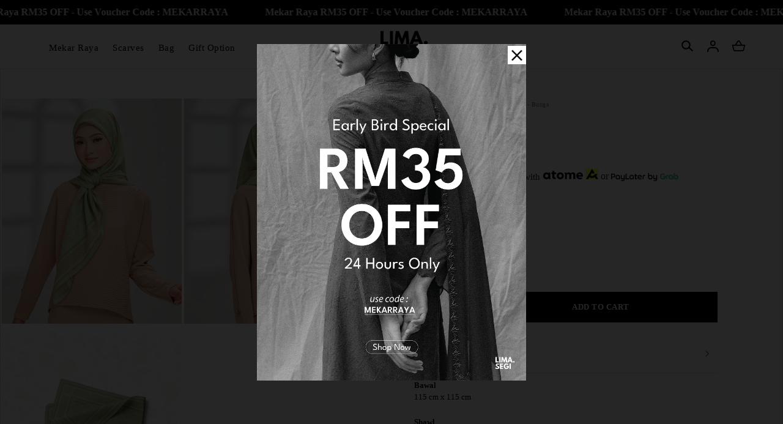

--- FILE ---
content_type: text/html; charset=UTF-8
request_url: https://limasegi.com/olive-bunga
body_size: 20138
content:

<!DOCTYPE html PUBLIC "-//W3C//DTD XHTML 1.0 Transitional//EN" "http://www.w3.org/TR/xhtml1/DTD/xhtml1-transitional.dtd">
<html dir="LTR" lang="en">

<head>
	<meta name="viewport" content="width=device-width, initial-scale=1, maximum-scale=1, user-scalable=yes">
	<meta property="og:title" content="Olive - Bunga" />
	<meta property="og:type" content="website" />
	<meta property="og:url" content="https://www.limasegi.com/product-detail?products_id=14&tokenid=o6te0qqvtvkc0f9c4kcm6l0bf2" />
	<meta property="og:image" content="https://www.limasegi.com//site_media/img/Olive1_20240419110128.jpg" />
	<meta property="og:site_name" content="Olive - Bunga" />
	<meta property="og:description" content="Bawal115 cm x 115 cm&nbsp;Shawl180 cm x 70 cm&nbsp;

MaterialHigh Quality Cotton Voile | Cotton feelsPackaging- LS Envelope
- Discounted items will be packed in ziplock plastic only (no exclusive packaging provided).
OpacityLevel 4

Disclaimer: &nbsp;- Actual colors may differ slightly from your screen due to camera flash and the fact that every computer monitor, laptop, tablet, and phone screen has a different capability to display colors.
- Return/Exchange is only allowed for defective item or error coming from us. Customers can return damaged/wrong/faulty items within 5 days from the postage date.
- No exchange of item/size/colours is allowed once you have placed your order and payment has been made.- Kindly wash before wearing to enhance softness and comfort." />
	<meta http-equiv="Content-Type" content="text/html; charset=utf8">
			<title>Olive - Bunga | Online Fashion | Hijab</title>
				<meta name="Description" content="Buy Olive - Bunga @ Lima Segi. Product Details:Measurement:Approximately 115 cm x 115 cm (Square Scarf)Material: High-Qua" />
		<meta name="robots" content="all">
	<meta name="ROBOTS" content="index,follow" />
	<base href="https://www.limasegi.com/">
	<link rel="stylesheet" type="text/css" href="stylesheet_new.css">
<link rel="stylesheet" type="text/css" href="css/pagecontent.css">
<link rel="stylesheet" type="text/css" href="css/dynamicpage_new.css">

<link rel="stylesheet" type="text/css" href="css/jquery-ui.css" />
<link rel="icon" type="image/png" href="favicon.png">
<link rel="preconnect" href="https://fonts.gstatic.com">

<link rel="preload" as="font" crossorigin="anonymous" type="font/otf" href="font/AvenirNext-It.otf" />
<link rel="preload" as="font" crossorigin="anonymous" type="font/otf" href="font/AvenirNext-Regular.otf" />
<link rel="preload" as="font" crossorigin="anonymous" type="font/otf" href="font/AvenirNext-Bold.otf" />
<link rel="preload" as="font" crossorigin="anonymous" type="font/ttf" href="font/KIN668.otf" />

<link rel="stylesheet" href="https://cdnjs.cloudflare.com/ajax/libs/font-awesome/4.7.0/css/font-awesome.min.css">

<!-- Bootstrap Core CSS -->
<!-- <link href="https://cdn.jsdelivr.net/npm/bootstrap@5.2.0/dist/css/bootstrap.min.css" rel="stylesheet"> -->
<link href="css/bootstrap.min_5.3.3.css" rel="stylesheet">
<link rel="stylesheet" href="css/responsiveslides_new.css">
<!-- <link rel="stylesheet" href="css/twentytwenty.css" type="text/css" media="screen" /> -->		<link href="css/cloud-zoom.css" rel="stylesheet" type="text/css" />
	<link rel="stylesheet" href="css/idangerous.swiper.css">
	<!-- <script type="text/javascript" src="//s7.addthis.com/js/300/addthis_widget.js#pubid=ra-5c53335963bf6be4"></script> -->
	<!-- Link Magnific-popup's CSS -->
	<link rel="stylesheet" href="https://cdnjs.cloudflare.com/ajax/libs/magnific-popup.js/1.1.0/magnific-popup.css">
	<style>
		.mfp-wrap,
		.mfp-bg {
			z-index: 99999;
		}
	</style>
</head>

<body>
		<script type="text/javascript" src="site_media/img/js/jquery.js"></script>
	<script src="//code.jquery.com/jquery-1.10.2.js"></script>
	<script>
		$(function() {

			$('.attribute_price').on('change', function() {
				$.ajax({
					type: 'POST',
					url: 'https://www.limasegi.com/ajax_show_stock.php?tokenid=o6te0qqvtvkc0f9c4kcm6l0bf2',
					cache: false,
					data: $('#cart_quantity').serialize(),
					success: function(output) {
						//alert(output);
						if (output == '') {
							$('#stock_msg').html('<b style="color:#ec1c24;">Sorry, this is not an available option.</b>');
						} else if (output <= '0') {
							$('#stock_msg').html('<b style="color:#ec1c24;">Sorry, temporary out of stock.</b>');
							/*$('#overlay').fadeIn('slow', function() {
								$('#box_sizing_desc').html('Sorry, this option is out of stock.');
								$('#box_sizing').fadeIn('fast');
								setTimeout(function() {
									$("#overlay").fadeOut('slow');
									$("#box_sizing").fadeOut('slow');
								}, 2000);
							});*/
						} else if (output >= '1') {
							$('#stock_msg').html('<b style="color:#00bb16;">Stock Available.</b>');
						}
					}
				});

				// $.ajax({
				// 	type: 'POST',
				// 	url: '',
				// 	cache: false,
				// 	data: $('#cart_quantity').serialize(),
				// 	success: function(output) {
				// 		$('.fix_price').html(output);
				// 	}
				// });
			});


			$('#cart_submit').bind('click', function(event) {
				event.preventDefault(); // using this page stop being refreshing

				$.ajax({
					type: 'POST',
					url: 'https://www.limasegi.com/ajax_add_cart.php?tokenid=o6te0qqvtvkc0f9c4kcm6l0bf2',
					cache: false,
					data: $('#cart_quantity').serialize(),
					success: function(output) {
						// alert(output);
						//if(output == 1)
						//{
						if (output == "nooption") {
							$('#overlay').fadeIn('slow', function() {
								//$('#box_sizing').html('Please select your options before add to cart.');
								$('#box_sizing').fadeIn('fast');
								setTimeout(function() {
									$("#overlay").fadeOut('slow');
									$("#box_sizing").fadeOut('slow');
								}, 2000);
							});
						} else {
							if (output == "nostock") {
								$('#overlay').fadeIn('slow', function() {
									//$('#box_sizing').html('Sorry, this item is out of stock.');
									$('#box_sizing').fadeIn('fast');
									setTimeout(function() {
										$("#overlay").fadeOut('slow');
										$("#box_sizing").fadeOut('slow');
									}, 2000);
								});
							} else if (output == "nobundle") {
								$('#overlay').fadeIn('slow', function() {
									$('#box_sizing').html('<div class="box_content_box">Sorry, you must select complete bundle set.</div>');
									$('#box_sizing').fadeIn('fast');
									setTimeout(function() {
										$("#overlay").fadeOut('slow');
										$("#box_sizing").fadeOut('slow');
									}, 2000);
								});
							} else if (output == "nobundleoption") {
								$('#overlay').fadeIn('slow', function() {
									$('#box_sizing').html('<div class="box_content_box">Sorry, you must select complete bundle option value.</div>');
									$('#box_sizing').fadeIn('fast');
									setTimeout(function() {
										$("#overlay").fadeOut('slow');
										$("#box_sizing").fadeOut('slow');
									}, 2000);
								});
							} else {
								// $('.ajax_cart').html(output);
								// console.log(output);
								$('#overlay').fadeIn('slow', function() {
									$('#box_cart_success').fadeIn('slow');
									// $('.ajax_cart').fadeIn('fast');
								});
								fbq('track', 'AddToCart');

								ttq.track('AddToCart');

								var name = '';
								var id = '';
								var price = '';
								var brand = '';
								var category = '';
								dataLayer.push({
									ecommerce: null
								}); // Clear the previous ecommerce object.
								dataLayer.push({
									'event': 'add_to_cart',
									'ecommerce': {
										'currencyCode': 'MYR',
										'add': { // 'add' actionFieldObject measures.
											'products': [{ //  adding a product to a shopping cart.
												'name': name,
												'id': id,
												'price': price,
												'brand': brand,
												'category': category,
												'variant': '',
												'quantity': 1
											}]
										}
									}
								});
							}
						}
						//}
						//else
						//{
						//$('#box_cart_success').html("<div style='color:#ff0000;'>Login is successful!.</div>");
						//window.location.href=output;
						//window.location.href='';
						// }
						//alert(output);
					}
				});

			});

			$('#wishlist_submit').bind('click', function(event) {
				event.preventDefault(); // using this page stop being refreshing

				$.ajax({
					type: 'POST',
					url: 'https://www.limasegi.com/ajax_add_wishlist.php?tokenid=o6te0qqvtvkc0f9c4kcm6l0bf2',
					cache: false,
					data: $('#cart_quantity').serialize(),
					success: function(output) {
						if (output == "no_product") {
							$('#overlay').fadeIn('fast', function() {
								$('.box_wishlist_content').html('Sorry, product is not found.');
								$('#box_wishlist_error').fadeIn('fast');
								setTimeout(function() {
									$("#overlay").fadeOut('fast');
									$("#box_wishlist_error").fadeOut('fast');
								}, 2000);
							});
						} else {
							$('#overlay').fadeIn('fast', function() {
								$('#box_wishlist_success').fadeIn('fast');
							});

						}
					}
				});

			});

			$('#submit_review').bind('click', function(event) {
				event.preventDefault(); // using this page stop being refreshing

				$.ajax({
					type: 'POST',
					url: 'https://www.limasegi.com/ajax_review.php?action=review_process&products_id=14&tokenid=o6te0qqvtvkc0f9c4kcm6l0bf2',
					cache: false,
					data: $('#product_reviews_write').serialize(),
					success: function(output) {
						$('#overlay').fadeIn('fast', function() {
							$('#box_review').fadeIn('fast');
							$('.box_review_message').html(output);
						});
					}
				});

			});

			$('#back_stock_submit').bind('click', function(event) {
				event.preventDefault(); // using this page stop being refreshing

				$.ajax({
					type: 'POST',
					url: 'https://www.limasegi.com/ajax_add_back_stock.php?tokenid=o6te0qqvtvkc0f9c4kcm6l0bf2',
					cache: false,
					data: $('#cart_quantity').serialize(),
					success: function(output) {

						$('#overlay').fadeIn('fast', function() {
							$('#box_back_stock_html').html(output);
							$('#box_back_stock').fadeIn('fast');
						});
					}
				});

			});
		});

		function check_attr_price(op1, op2) {

			//document.getElementById('attribute_main_value').value=op2;
			//var attribute_main_tier_value = document.getElementById('attribute_main_tier_value').value;

			var attribute_main_value = document.getElementById('attribute_main_value');
			var attribute_main_tier_value_elem = document.getElementById('attribute_main_tier_value');

			var attribute_main_tier_value = '';

			if (attribute_main_value) {
				attribute_main_value.value = op2 === "" ? op2 : op2;
			}

			if (attribute_main_tier_value_elem) {
				attribute_main_tier_value = attribute_main_tier_value_elem.value;
			}

			$.ajax({
				type: 'POST',
				url: 'https://www.limasegi.com/ajax_show_price.php?tokenid=o6te0qqvtvkc0f9c4kcm6l0bf2',
				cache: false,
				data: {
					products_id: 14,
					option1: op1,
					option2: op2,
					//option_tier2: ot2,
					option_value_tier2: attribute_main_tier_value
				},
				success: function(output) {
					//alert(output);
					//if(output != "")
					{
						$('.fix_price').html(output);
					}

					// console.log(output);
				}
			});
		}

		function check_attr_tier_price(op1, ot2, otv2) {

			document.getElementById('attribute_main_tier_value').value = otv2;

			var attibute_main_value = document.getElementById('attribute_main_value').value;
			$.ajax({
				type: 'POST',
				url: 'https://www.limasegi.com/ajax_show_price_tier2.php?tokenid=o6te0qqvtvkc0f9c4kcm6l0bf2',
				cache: false,
				data: {
					products_id: 14,
					option1: attibute_main_value,
					option_tier2: ot2,
					option_value_tier2: otv2
				},
				success: function(output) {
					console.log(output);
					//if(output != "")
					{
						$('.fix_price').html(output);
					}
				}
			});
		}

		function check_attr_in_store(op1, op2) {
			$.ajax({
				type: 'POST',
				url: 'https://www.limasegi.com/ajax_check_in_store_availability.php?tokenid=o6te0qqvtvkc0f9c4kcm6l0bf2',
				cache: false,
				data: {
					products_id: 14,
					option1: op1,
					option2: op2
				},
				success: function(output) {
					//alert(output);
					//if(output != "")
					{
						$('.store_container').html(output);
					}
				}
			});
		}
	</script>
	<script>
		$(function() {
			$('#overlay').click(function() {
				$('#overlay').fadeOut('fast');
				$('#box_sizing').fadeOut('fast');
				$('#box_cart_success').fadeOut('fast');
				$('#box_wishlist_success').fadeOut('fast');
				$('#box_wishlist_error').fadeOut('fast');
				$('#box_back_stock').fadeOut('fast');
				$('#box_review').fadeOut('fast');
				$('#size_guide_onclick').fadeOut('fast');
				$('#page_popup_onclick').fadeOut('fast');
			});
			$('#closebox4').click(function() {
				$('#overlay').fadeOut('fast');
				$('#box_review').fadeOut('fast');
			});

			$('#closebox').click(function() {
				$('#overlay').fadeOut('fast');
				$('#box_cart_success').fadeOut('fast');
				$('#box_wishlist_success').fadeOut('fast');
				$('#box_wishlist_error').fadeOut('fast');
				$('#box_back_stock').fadeOut('fast');
				$('#size_guide_onclick').fadeOut('fast');
				$('#page_popup_onclick').fadeOut('fast');
			});
			$('#closebox2').click(function() {
				$('#overlay').fadeOut('fast');
				$('#box_cart_success').fadeOut('fast');
				$('#box_wishlist_success').fadeOut('fast');
				$('#box_back_stock').fadeOut('fast');
				$('#box_wishlist_error').fadeOut('fast');
			});
			$('#closebox3').click(function() {
				$('#overlay').fadeOut('fast');
				$('#box_cart_success').fadeOut('fast');
				$('#box_wishlist_success').fadeOut('fast');
				$('#box_back_stock').fadeOut('fast');
				$('#box_wishlist_error').fadeOut('fast');
			});
			$('#closebox_size').click(function() {
				$('#overlay').fadeOut('fast');
				$('#size_guide_onclick').fadeOut('fast');
			});
			$('#closebox_popup_page').click(function() {
				$('#overlay').fadeOut('fast');
				$('#page_popup_onclick').fadeOut('fast');
			});
			$('#sizeguide_click').click(function() {
				$('#overlay').fadeIn('fast');
				$('#size_guide_onclick').fadeIn('fast');
			});
			$('#page_popup_click').click(function() {
				$('#overlay').fadeIn('fast');
				$('#page_popup_onclick').fadeIn('fast');
			});
			$('#closebox_wishlist').click(function() {
				$('#overlay').fadeOut('fast');
				$('#box_cart_success').fadeOut('fast');
				$('#box_wishlist_success').fadeOut('fast');
				$('#box_wishlist_error').fadeOut('fast');
			});
		});
	</script>
	<script>
		$(document).ready(function() {
			$('.toggle').hide();
			$('#default_toggle').show();

			//$('#default_toggle').slideDown('slow');
			//$('#default_toggle_link').css('background-image','url(site_media/img/expand_arrow_hover.png)');
			//$('#default_toggle_link').css('color','#000');
			//$('#default_toggle_link').css('font-weight','500');
			$('a.togglelink').on('click', function(e) {

				$('a.togglelink').css('background-image', 'url(site_media/img/icons/arrow_right.svg)');
				e.preventDefault();

				var elem = $(this).next('.toggle')

				if (elem.is(':visible')) {
					$('a.togglelink').css('background-image', 'url(site_media/img/icons/arrow_right.svg)');
					$(this).css('background-size', '14px');
					$('a.togglelink').css('color', '#000');
					$('a.togglelink').css('font-weight', '300');
					elem.slideUp('fast');
				} else {
					//elem.slideDown('fast');

					$(this).css('background-image', 'url(site_media/img/icons/arrow_down.svg)');
					$(this).css('background-size', '14px');
					$(this).css('color', '#000');
					$(this).css('font-weight', '300');
					elem.slideDown('fast');
				}

				$('.toggle').not(elem).slideUp('slow');
			});
		});
	</script>
	<div class="box" id="box_review" align="center" style="font-size:10pt">
		<div class="box_review_content">
			<div class="box_review_message"></div>
			<br />
			<a href="javascript:void(0);" id="closebox4" class="css_narrowBtn">OK</a>
		</div>
	</div>
	<div class="box" id="box_wishlist_error" align="center" style="font-size:10pt">
		<div class="box_wishlist_content">
		</div>
	</div>
	<div class="box" id="box" align="center" style="font-size:10pt">
		Sorry! no images available for this colour!
	</div>
	<div class="box" id="box_sizing" align="center" style="font-size:10pt">
		<div class="box_content_box">
			Sorry, you must select the options in order to add to cart.
		</div>
	</div>
	<div class="box" id="box_wishlist_success" align="center" style="font-size:10pt">
		<div class="box_content_box">
			<div style="border:0px #000 solid;width:100%;display:inline-block;">
				<div style="float:left;width:35%">
					<img src="/site_media/img/Olive1_20240419110128.jpg" border="0" alt="" style="width:110px;">				</div>
				<div style="float:left;width:65%;padding:10px 0px 0px 15px;" align="left">
					<span style="color:#222;font-weight:600;font-size:9pt;">This item has been saved to your wishlist.</span><br /><br style="margin-top:-10px;" />
					<span style="font-size:9.5pt;font-weight:500;">Olive - Bunga</span>
				</div>
			</div>
			<br style="margin-top:-5px;" /><br style="margin-top:-5px;" />
			<a href="https://www.limasegi.com/wishlist?tokenid=o6te0qqvtvkc0f9c4kcm6l0bf2" class="css_narrowBtn">View My Wishlist</a>&nbsp;<a href="javascript:void(0);" id="closebox_wishlist" class="css_narrowBtn2">Continue Shopping</a>
		</div>
	</div>

	<div class="box_sizeguide" id="size_guide_onclick" align="center" style="font-size:10pt">
		<div class="box_content_box">
			<a href="javascript:void(0);" id="closebox_size"></a>
			<div align="left">
				<span style="color:#222;font-weight:500;font-size:11pt;">Size Guide</span><br />
							</div>
			<br />
		</div>
	</div>

	<div class="box_sizeguide" id="page_popup_onclick" align="center" style="font-size:10pt">
		<div class="box_content_box">
			<a href="javascript:void(0);" id="closebox_popup_page"></a>
			<span style="color:#222;font-weight:500;font-size:11pt;"></span><br />
			<br />
		</div>
	</div>
	<div class="box_cart" id="box_cart_success" align="center" style="font-size:9pt;">
		<div class="box_content_box">
			<div style="border:0px #000 solid;width:100%;display:inline-block;">
				<div style="float:left;width:35%">
					<img src="/site_media/img/Olive1_20240419110128.jpg" border="0" alt="" style="width:110px;">				</div>
				<div style="float:left;width:65%;padding:10px 0px 0px 15px;" align="left">
					<span style="color:#222;font-weight:600;font-size:9pt;">Item added to your bag.</span><br /><br style="margin-top:-10px;" />
					<span style="font-size:9.5pt;font-weight:500;">Olive - Bunga</span>
					<br /><br style="margin-top:-10px;" />
					<div class="fix_price 2"><table cellpadding="0" cellspacing="0"><tr><td class="prodDetail_price">RM 59.00</td></tr></table></div>				</div>
			</div>
			<br style="margin-top:-5px;" /><br style="margin-top:-5px;" />
			<div class="" style="display: flex; justify-content: space-between; gap: 5px;">
				<a href="https://www.limasegi.com/shopping-cart?tokenid=o6te0qqvtvkc0f9c4kcm6l0bf2" class="css_narrowBtn">Checkout</a>&nbsp;
				<a href="javascript:void(0);" id="closebox2" class="css_narrowBtn2">Continue Shopping</a>
			</div>
		</div>
	</div>

	<div class="box" id="box_back_stock" align="center" style="font-size:10pt">
		<div class="box_back_stock_content">
			<div id="box_back_stock_html"></div>
			<br />
			<a href="javascript:void(0);" id="closebox3" class="css_narrowBtn">Continue Shopping</a><br /><br />
		</div>
	</div>
	<script>
		$(function() {
			$('#play_video_link').click(function() {
				$('#product_video_frame').trigger('play');
				//document.getElementById('product_video_frame').play();
				$('#product_video_panel').fadeIn('fast', function() {
					//onclick="this.play()"
					//$('#product_video_frame').trigger('play');
				});
			});
			$('#play_video_link2').click(function() {
				$('#product_video_frame').trigger('play');
				//document.getElementById('product_video_frame').play();
				$('#product_video_panel').fadeIn('fast', function() {
					//onclick="this.play()"
					//$('#product_video_frame').trigger('play');
				});
			});
			$('#product_video_panel').click(function() {
				$('#product_video_frame').trigger('pause');
				$('#product_video_panel').fadeOut('fast');
			});
			$('#close_product_video').click(function() {
				$('#product_video_panel').fadeOut('fast');
			});
		});
	</script>
	

<link rel="stylesheet" href="https://use.fontawesome.com/releases/v6.1.0/css/all.css">
<script type="text/javascript" src="js/jquery.js"></script>
<link rel="stylesheet" type="text/css" href="css/menu_new.css?v=1.0.1">


<!-- Link Swiper's CSS -->
<!-- <link rel="stylesheet" href="https://cdn.jsdelivr.net/npm/swiper/swiper-bundle.min.css"> -->
<link rel="stylesheet" href="css/swiper-bundle.min_11.0.5.css">

<script type="text/javascript">
	function goToByScroll(id) {
		$('html,body').animate({
			scrollTop: $("#" + id).offset().top
		}, 'slow');
	}
</script>
<script src="js/page_effect_up_only.js" type="text/javascript" language="javascript"></script>

<!--owlCarousel jquery-->
<script src='//ajax.googleapis.com/ajax/libs/jquery/1.11.0/jquery.min.js'></script>

<!--owlCarousel jquery-->
<script src="https://ajax.googleapis.com/ajax/libs/jquery/1.4.2/jquery.js"></script>
<script src="https://ajax.googleapis.com/ajax/libs/jqueryui/1.8.4/jquery-ui.js"></script>
<script src="js/autocomplete/jquery.ui.autocomplete.html.js"></script>

<script src="js/responsiveslides.min.js"></script>



	<script>
		$(window).load(function() {
			//// Run code
			$('#overlay4').delay(0).fadeIn();
			$('#box_popup_content').delay(0).fadeIn();
			$('#box_popup').delay(0).fadeIn();
		});
	</script>
<script>
	// setInterval(function() {
	// 	blink()
	// }, 1000);

	// function blink() {
	// 	$(".blink").fadeTo(2000, 0.1).fadeTo(2000, 1.0);
	// }
	$(function() {
		$('#login_activator').click(function() {
			$('#overlay').fadeIn('slow', function() {
				$('#box_login').fadeIn('slow');
			});
		});

		$('#overlay').click(function() {
			$('#overlay').fadeOut('slow');
			$('#box_login').fadeOut('slow');
			$('#ajax_small_shopping_cart').fadeOut('fast')
		});

		$('#closelogin').click(function() {
			$('#overlay').fadeOut('slow');
			$('#box_login').fadeOut('slow');
		});

		$('#boxclose4').click(function() {
			$('#overlay4').fadeOut();
			$('#box_popup_content').fadeOut();
		});

		$('#overlay4').click(function() {
			$('#overlay4').fadeOut();
			$('#box_popup_content').fadeOut();
		});

		// $('#box_popup_content').click(function(){
		// 	$('#overlay4').fadeOut();
		// 	$('#box_popup_content').fadeOut();
		// });

		$('#close_button').click(function() {
			$('#search_bar').fadeOut();
		});

		$('#search_link').click(function() {
			$('#profile').fadeOut();
		});

		$('#profile_link').click(function() {
			$('#search_bar').fadeOut();
		})

		$('#subscribe').click(function() {
			$('#overlay4').fadeOut();
			$('#box_popup_content').fadeOut();
		})
	});
</script>

<script>
	$(function() {
		$("#search_link").click(function() {
			$('#ajax_small_shopping_cart').fadeOut('slow');
			$('#search_bar').fadeIn('fast');
		});

		$("#search_bar").mouseout(function() {
			if ($("#search_bar").focus()) {} else {
				$('#search_bar').fadeOut('fast');
			}
		});

		$("#profile_link").click(function() {
			$('#ajax_small_shopping_cart').fadeOut('slow');

			if ($("#search_bar").css("display") == 'block') {
				$('#search_bar').toggle("fast");
			}
			$('#profile').toggle("fast");
		});

		$("#myaccount_link").click(function() {
			$('#myaccount_bar').toggle("fast");
		});

		$('#filter').click(function() {
			$('.top_filter_panel').toggle("fast");
		});
	});
</script>

<script>
	$(document).ready(function() {
					var url = "ajax_cart.php";
				$('#show_mini_cart').click(function() {

			if ($("#profile").css("display") == 'block') {
				$('#profile').toggle("fast");
			}


			if ($("#search_bar").css("display") == 'block') {
				$('#search_bar').toggle("fast");
			}

			$('.overlay').fadeIn('fast');

			$('#ajax_small_shopping_cart').toggle("fast");
			$('#ajax_small_shopping_cart').load(url);
		});

		$('#show_mini_cart2').click(function() {
			$('#ajax_small_shopping_cart').fadeIn('fast');
			$('#ajax_small_shopping_cart').load(url);
		});

		$('#show_mini_cart3').click(function() {
			$('#ajax_small_shopping_cart').fadeIn('fast');
			$('#ajax_small_shopping_cart').load(url);
		});

		$('.search_box').click(function() {
			$('.search_bar_icons').css('opacity', '1');
		});
	});
</script>

<script>
	$(function() {
		$(".index_prodcol").hover(function() {
				$(this).find(".hover-item").fadeIn();
			},
			function() {
				$(this).find(".hover-item").fadeOut();
			});
	});
</script>

<script>
	$(function() {
		$('#search_activator').click(function() {
			$('.search_panel').fadeIn('slow');
			$('.search_bar_link').css('background', '#fff');
			$('.ui-widget').css('position', 'fixed');
		});

		$('.search_bar_close').click(function() {
			$('.search_panel').fadeOut('fast');
			$('.search_bar_link').css('background', 'none');
		});

		/*$("#menu_main").hover(function() {
			$(".top_main_menu_panel").fadeIn();
		});*/

		$('.menu_main').hover(function() {
			$('.overlay_topmenu').fadeIn();
			$('.top_main_menu_panel').fadeIn();
		});
		$('#overlay_topmenu').hover(function() {
			$('#overlay_topmenu').fadeOut();
			$('.top_main_menu_panel').fadeOut();
		});
	});
</script>


<style>
	/* .top_headerbg {
		background-color: ;
	} */
</style>
<script>
	jQuery(function($) {
		function fixDiv() {
			var $cache = $('#menuscroll');
			var $main_link = $('.main_link');
			var $dropdown = $('.dropdown');

			// var $logo_primary = $('.logo_img_primary');
			// var $logo_secondary = $('.logo_img_secondary');

			// var $icon_primary = $('.icon_img_primary');
			// var $icon_secondary = $('.icon_img_secondary');

			if ($(window).width() < 851) {

				$cache.css({
					'position': 'relative',
					'width': '100%',
					'top': '0px',
					'borderBottom': '0px #111 solid',
					// 'zIndex': '9999',
					'zIndex': '2',
					'box-shadow': 'none',
					'background': '#fff'
					// 'background': '',

				});

				$main_link.css({
					'color': '#222'
				});

				$dropdown.css({
					'color': '#222'
				});

				$('#search_bar').fadeOut('fast');
				$('#search_bar').css({
					'top': '0'
				});

				// $logo_secondary.css({
				// 	'display': 'none'
				// });

				// $icon_secondary.css({
				// 	'display': 'none'
				// });

				// $logo_primary.css({
				// 	'display': 'inline-block'
				// });

				// $icon_primary.css({
				// 	'display': ''
				// });
			} else {
				if ($(window).scrollTop() > 40) {
					//For scrolling view
					$cache.css({
						'position': 'fixed',
						'width': '100%',
						'top': '0px',
						'borderBottom': '0px #dedede solid',
						// 'zIndex': '9999',
						'zIndex': '2',
						// 'height': 'unset',
						'background': '#fff',
						'box-shadow': '0px 3px 10px -4px rgba(0, 0, 0, .2)'

					});

					$main_link.css({
						'color': '#222'
					});

					$dropdown.css({
						'color': '#222'
					});

					$('#search_bar').fadeOut('fast');
					$('#search_bar').css({
						'top': '0'
					});

					// $logo_secondary.css({
					// 	'display': 'none'
					// });

					// $icon_secondary.css({
					// 	'display': 'none'
					// });

					// $logo_primary.css({
					// 	'display': 'inline-block'
					// });

					// $icon_primary.css({
					// 	'display': ''
					// });
				} else {
					//Not scrolling (Default View)
					$cache.css({
						'position': 'relative',
						'width': '100%',
						'top': '0px',
						'borderBottom': '0px #111 solid',
						'zIndex': '2',
						'box-shadow': 'none',
						'background': '#fff'
						// 'background': '',

					});

					$('#search_bar').css({
						'top': 'unset'
					});

					$main_link.css({
						'color': '#000'
						// 'color': ''
					});

					$dropdown.css({
						'color': '#000'
						// 'color': ''
					});

					// $logo_secondary.css({
					// 	'display': 'inline-block'
					// });

					// $icon_secondary.css({
					// 	'display': 'inline-block'
					// });

					// $logo_primary.css({
					// 	'display': 'none'
					// });

					// $icon_primary.css({
					// 	'display': ''
					// });

				}
			}

						var $cache_mobile = $('#mobile_menuscroll');
			if ($(window).width() < 1150) {
				if ($(window).scrollTop() > 30) {
					$cache_mobile.css({
						'position': 'fixed',
						'width': '100%',
						'top': '0px',
						'borderBottom': '0px #dedede solid',
						'zIndex': '9999',
						'background': '#fff',
						'box-shadow': '0px 3px 10px -4px rgba(0, 0, 0, .2)'

					});
				} else {
					$cache_mobile.css({
						'position': 'inherit',
						'left': '0px',
						'top': '0px',
						'borderBottom': '0px #ddd solid',
						'zIndex': '9999',
						'background': 'transparent',
						'box-shadow': 'none'

					});

				}
			}
		}
		$(window).scroll(fixDiv);
		fixDiv();
	});
</script>

<script>
	$(document).ready(function($) {
		$('.searchAutocomplte').autocomplete({
			source: 'ajax_search.php',
			minLength: 2,
			html: true
		});
	});
	$(document).ready(function($) {
		$('.searchAutocomplte2').autocomplete({
			source: 'ajax_search.php',
			minLength: 2,
			html: true
		});
	});
</script>

<link type="text/css" rel="stylesheet" href="css/jquery.mmenu.all_new.css" />
<script src="https://ajax.googleapis.com/ajax/libs/jquery/1.11.1/jquery.min.js"></script>
<script type="text/javascript" src="js/jquery.countdown.js"></script>


<!-- Pop Up Banner -->
	<!-- <div class="overlay4" id="overlay4" ></div>
			<div style="width:100%;position:fixed; left:0;top:20%;z-index:99999;" align="center" id="box_popup_content">
				<div id="box_popup" align="center" >
					<table width="440">
						<tr>
							<td>
								<div class="close_popup">
									<a class="boxclose4" id="boxclose4"></a>
								</div>
							</td>
						</tr>
						<tr>
							<td align="center" style="padding:0px 0px;">
															</td>
						</tr>
					</table>
				</div>
		</div> -->

	<div class="overlay4" id="overlay4" style="display:none;"></div>
	<div style="width:100%;position:fixed; left:0; top:10%; z-index:99999;" align="center" id="box_popup_content">
		<div id="box_popup" align="center" style="display:none;">
			<div class="popup_box_container" style="display: inline-block; /*width: 60%;*/width: fit-content;max-width: 440px;">
				<div class="close_popup">
					<a class="boxclose4" id="boxclose4"></a>
				</div>
				<div class="popup_box" style="display: flex; background-color: #fff; align-items: center; justify-content: center;">
					<div class="popup_box_img"><a href="https://www.limasegi.com/mekar-raya" title="Mekar Raya RM50 Off"><img src="site_media/img/banners/website_banner_4_20260120090224.jpg" border="0" alt="Mekar Raya RM50 Off" title=" Mekar Raya RM50 Off "></a></div>
					<div class="popup_box_content" style="display: none;">
						<div class="popup_box_title">
							<h3>Mekar Raya RM50 Off</h3>
						</div>
						<div class="popup_box_descp"><span></span></div>
						<div class="popup_box_newsletter" style="padding: 10px 60px;">
							<form name="newsletter" action="" method="post"  id="newsletter">							<table border="0" cellspacing="0" cellpadding="0" width="100%">
								<tr>
									<td style="text-align: center;">
										<input type="text" name="newsletter_email" value="Enter email here" class="newsletter_subscribe" onfocus="if(this.value=='Enter email here'){this.value='';this.style.color='#fff';this.style.fontStyle='normal';}" onblur="if(this.value==''){this.value='Enter email here';this.style.color='#fff';this.style.fontStyle='normal';}">									</td>
									<td>
										<input type="submit" class="newsletter_submit" name="newslettesubmit" value="&#62;" id="subscribe" />
									</td>
								</tr>
								<tr>
									<td style="text-align:left;" colspan="2" id="subscribe_error_main"></td>
								</tr>
							</table>
							</form>
						</div>
					</div>
				</div>
			</div>
		</div>
	</div>

<!-- Countdown banner -->
<div class="countdown_container">
	<div class="swiper countdownSwiper" style="position: relative;">
		<div class="swiper-wrapper">
				</div>
		<div class="countdown_banner_pagination"></div>
	</div>
</div>


<div class="full_panel" align="center" id="top">
	<div style="width:100%;">
		<script type="text/javascript">
			//$('.top_main_menu_panel').hover(function() {}, function() {$('.top_main_menu_panel').hide()});
		</script>

		<div class="overlay_topmenu" id="overlay_topmenu" style="display:none;"></div>

							<div class="top_header_bar" style="width: 100%; overflow: hidden;">
				<div class="top_header_bar_container">
					<!-- <div class="top_header_left" style="font-size: 9pt; display: none;">
						<div class="swiper headerAdvertisementSwiper" style="height: 40px;">
							<div class="swiper-wrapper">
																	<div class="swiper-slide top_header_advertisement" style="display: flex; align-items: center; justify-content: center;">
										<p style="margin: 0; padding: 10px 0;">
																					</p>
									</div>
															</div>
						</div>
					</div> -->

					<!-- Marquee -->
					<div class="header_sitemap_bg">
						<div class="header_inner_container">
							<div class="top_advertising_panel">
								<div class="top_header_advertisement top_header_advertisement_marquee">
									<div class="top_header_advertisement_box" style="display: flex;">
																					<div class="top_header_advertisement_item" style="padding: 0 30px; color: #ffffff;background-color: transparent;">
												Mekar Raya RM35 OFF - Use Voucher Code : MEKARRAYA											</div>
																			</div>
								</div>
							</div>
						</div>
					</div>

					<div class="top_header_right" style="display: none;/*display: flex; gap: 10px; color: #000; align-items: center; font-size: 9pt; height: 40px; justify-content: right;*/">
						
						<div class="header_currency" style="display: none;">
							<p>Array and products_id and 14</p><form name="currencies" action="https://www.limasegi.com/home.php" method="get" id="currencies">								<div class="currency_selected">
									<div style="display: flex; align-items: center; justify-content: center; cursor: pointer;">
										<div class="default_flag"><img src="site_media/img/currency_flag/myr.png" border="0" alt="MYR" title=" MYR "  id="default_currency" style="max-width: 20px; margin-right: 10px;"></div>
										<span class="currency_txt">MYR</span>
										<span style="margin-left: 10px;"><i class="fa-solid fa-chevron-down"></i></span>
									</div>
								</div>
								<div class="select">
									<input type="hidden" class="currency-input" />
									<ul class="currency-list">
																					<li class="currency">
												<div style="display: flex; align-items: center; gap: 0px; justify-content: flex-start;"><img src="site_media/img/currency_flag/myr.png" border="0" alt="MYR" title=" MYR "  id="default_currency" style="max-width: 20px; margin-right: 10px;">MYR</div>
											</li>
																			</ul>
								</div>

							<input type="hidden" name="products_id" value="14"><input type="hidden" name="tokenid" value="o6te0qqvtvkc0f9c4kcm6l0bf2"></form>						</div>

					</div>
				</div>
			</div>
		
		<div id="search_bar" class="search_bar">
			<form name="quick_find" action="https://www.limasegi.com/product-search-result" method="get">			<!-- <table border="0" cellpadding="0" cellspacing="0" class="search_bg">
				<tr>
					<td align="center">
											</td>
				</tr>
			</table> -->

			<div class="search_bar_panel" style="display: flex; justify-content: space-between; align-items: center;">
				<div class="search_bg">
					<div class="search_bar_icons">
						<div class="search_panel_button icon_btn">
							<input type="image" src="site_media/img/icons/search.svg" alt="Submit">
						</div>
					</div>
					<input type="text" name="keywords" size="30" maxlength="30" class="searchAutocomplte search_box" placeholder="Search our store"><input type="hidden" name="tokenid" value="o6te0qqvtvkc0f9c4kcm6l0bf2">				</div>
				<div class="search_bar_icons">
					<div class="close_search_panel icon_btn">
						<a id="close_button">
							<img src="site_media/img/icons/close_icon.svg" style="width: 20px;" />
						</a>
					</div>
				</div>
			</div>
			</form>
		</div>
				<div id="menuscroll" class="top_headerbg">
			<div class="header_bar" id="mobile_menuscroll">
				<div class="header_center_menu">
					<div class="mobile_menu">
						<a href="#menu">
							<img src="site_media/img/icons/menu_open_5.svg" border="0" alt="Lima Segi" title=" Lima Segi ">						</a>


					</div>
					<div class="menu_bar">
						<div class="menubg switch_mode" align="center">
							<div class="full_menu switch_mode" align="center">
								<!-- <div class="container"> -->
								<div id="menucontainer" align="center">
									<ul id="nav">
																					<li>
												<li class="level_1_catpanel"><a href="https://www.limasegi.com/mekar-raya?tokenid=o6te0qqvtvkc0f9c4kcm6l0bf2" class="dropdown" onmouseover="this.style.textDecoration='none'" onmouseout="this.style.textDecoration='none'"><span>Mekar Raya</span></a>
	

</li><li class="level_1_catpanel"><a href="https://www.limasegi.com/scarves?tokenid=o6te0qqvtvkc0f9c4kcm6l0bf2" class="dropdown" onmouseover="this.style.textDecoration='none'" onmouseout="this.style.textDecoration='none'"><span>Scarves</span></a>
	<div style="display: grid; grid-template-columns: repeat(2, 1fr); max-width: 900px; position: absolute; left: 0; width: 100%;"><div class="level_2_catpanel"><ul class="sub_nav"><li class="sub_nav_box"><div class="menu_sub_title"><a class="menu_sub_link" style="font-weight:600;font-size:10pt;color:#000;background:none;">Plain</a><i data-cid="65" class="fa-solid fa-chevron-right" style="cursor: pointer;"></i></div></li><li class="sub_nav_box"><div class="menu_sub_title"><a class="menu_sub_link" style="font-weight:600;font-size:10pt;color:#000;background:none;">Printed</a><i data-cid="64" class="fa-solid fa-chevron-right" style="cursor: pointer;"></i></div></li>			<!-- <div class="category_banner_container" style="display: flex; gap: 20px; width: 50%;">
				<div class="category_banner_box" style="width: 100%; height: 100%;">
					<div class="category_banner_img_box" style="max-height: 500px; overflow: hidden; width: 100%; height: 100%;">
						<img src="site_media/img/" border="0" style="width:100%; height: 100%; object-fit: cover;"/>
					</div>
				</div>
			</div> -->
	</ul></div><div id="cat_wrapper_65" class="level_3_catpanel"><ul class="sub_nav_2"><li class="sub_nav_box_2"><a href="https://www.limasegi.com/scarves/plain/beads?tokenid=o6te0qqvtvkc0f9c4kcm6l0bf2" class="menu_sub_link_2" style="font-weight:600;font-size:10pt;color:#000;background:none;"><div class="menu_sub_title">Beads (Shawl)</div></a></li><li class="sub_nav_box_2"><a href="https://www.limasegi.com/scarves/plain/httpswwwlimasegicomthe-basic-edit?tokenid=o6te0qqvtvkc0f9c4kcm6l0bf2" class="menu_sub_link_2" style="font-weight:600;font-size:10pt;color:#000;background:none;"><div class="menu_sub_title">The Basic Edit (Shawl)</div></a></li><li class="sub_nav_box_2"><a href="https://www.limasegi.com/scarves/plain/the-emroidered?tokenid=o6te0qqvtvkc0f9c4kcm6l0bf2" class="menu_sub_link_2" style="font-weight:600;font-size:10pt;color:#000;background:none;"><div class="menu_sub_title">The Embroidered (Shawl)</div></a></li><li class="sub_nav_box_2"><a href="https://www.limasegi.com/scarves/plain/chiffon-voile-bawal?tokenid=o6te0qqvtvkc0f9c4kcm6l0bf2" class="menu_sub_link_2" style="font-weight:600;font-size:10pt;color:#000;background:none;"><div class="menu_sub_title">The Everyday (Bawal)</div></a></li><li class="sub_nav_box_2"><a href="https://www.limasegi.com/scarves/plain/sahara?tokenid=o6te0qqvtvkc0f9c4kcm6l0bf2" class="menu_sub_link_2" style="font-weight:600;font-size:10pt;color:#000;background:none;"><div class="menu_sub_title">Sahara (Shawl)</div></a></li><li class="sub_nav_box_2"><a href="https://www.limasegi.com/scarves/plain/dinda?tokenid=o6te0qqvtvkc0f9c4kcm6l0bf2" class="menu_sub_link_2" style="font-weight:600;font-size:10pt;color:#000;background:none;"><div class="menu_sub_title">Dinda (Bawal Sulam Coquette)</div></a></li><li class="sub_nav_box_2"><a href="https://www.limasegi.com/scarves/plain/kuntum?tokenid=o6te0qqvtvkc0f9c4kcm6l0bf2" class="menu_sub_link_2" style="font-weight:600;font-size:10pt;color:#000;background:none;"><div class="menu_sub_title">Kuntum (Bawal Sulam Bunga Tabur)</div></a></li><li class="sub_nav_box_2"><a href="https://www.limasegi.com/scarves/plain/seri?tokenid=o6te0qqvtvkc0f9c4kcm6l0bf2" class="menu_sub_link_2" style="font-weight:600;font-size:10pt;color:#000;background:none;"><div class="menu_sub_title">Seri (Bawal Swarovski)</div></a></li><li class="sub_nav_box_2"><a href="https://www.limasegi.com/scarves/plain/lestari?tokenid=o6te0qqvtvkc0f9c4kcm6l0bf2" class="menu_sub_link_2" style="font-weight:600;font-size:10pt;color:#000;background:none;"><div class="menu_sub_title">Lestari (Satin Matte Plain)</div></a></li><li class="sub_nav_box_2"><a href="https://www.limasegi.com/scarves/plain/indah-plain-shawl?tokenid=o6te0qqvtvkc0f9c4kcm6l0bf2" class="menu_sub_link_2" style="font-weight:600;font-size:10pt;color:#000;background:none;"><div class="menu_sub_title">Indah Plain Shawl</div></a></li></ul></div><div id="cat_wrapper_64" class="level_3_catpanel"><ul class="sub_nav_2"><li class="sub_nav_box_2"><a href="https://www.limasegi.com/scarves/printed/jungle-bloom?tokenid=o6te0qqvtvkc0f9c4kcm6l0bf2" class="menu_sub_link_2" style="font-weight:600;font-size:10pt;color:#000;background:none;"><div class="menu_sub_title">Jungle Bloom</div></a></li><li class="sub_nav_box_2"><a href="https://www.limasegi.com/scarves/printed/the-monogram?tokenid=o6te0qqvtvkc0f9c4kcm6l0bf2" class="menu_sub_link_2" style="font-weight:600;font-size:10pt;color:#000;background:none;"><div class="menu_sub_title">The Monogram 5</div></a></li><li class="sub_nav_box_2"><a href="https://www.limasegi.com/scarves/printed/rona?tokenid=o6te0qqvtvkc0f9c4kcm6l0bf2" class="menu_sub_link_2" style="font-weight:600;font-size:10pt;color:#000;background:none;"><div class="menu_sub_title">Rona</div></a></li><li class="sub_nav_box_2"><a href="https://www.limasegi.com/scarves/printed/flovarie?tokenid=o6te0qqvtvkc0f9c4kcm6l0bf2" class="menu_sub_link_2" style="font-weight:600;font-size:10pt;color:#000;background:none;"><div class="menu_sub_title">Floravie</div></a></li><li class="sub_nav_box_2"><a href="https://www.limasegi.com/scarves/printed/bunga?tokenid=o6te0qqvtvkc0f9c4kcm6l0bf2" class="menu_sub_link_2" style="font-weight:600;font-size:10pt;color:#000;background:none;"><div class="menu_sub_title">Bunga</div></a></li><li class="sub_nav_box_2"><a href="https://www.limasegi.com/scarves/printed/kashmir?tokenid=o6te0qqvtvkc0f9c4kcm6l0bf2" class="menu_sub_link_2" style="font-weight:600;font-size:10pt;color:#000;background:none;"><div class="menu_sub_title">Kashmir</div></a></li><li class="sub_nav_box_2"><a href="https://www.limasegi.com/scarves/printed/ombre?tokenid=o6te0qqvtvkc0f9c4kcm6l0bf2" class="menu_sub_link_2" style="font-weight:600;font-size:10pt;color:#000;background:none;"><div class="menu_sub_title">Monogram Ombre</div></a></li><li class="sub_nav_box_2"><a href="https://www.limasegi.com/scarves/printed/anyaman?tokenid=o6te0qqvtvkc0f9c4kcm6l0bf2" class="menu_sub_link_2" style="font-weight:600;font-size:10pt;color:#000;background:none;"><div class="menu_sub_title">Anyaman</div></a></li><li class="sub_nav_box_2"><a href="https://www.limasegi.com/scarves/printed/maharani?tokenid=o6te0qqvtvkc0f9c4kcm6l0bf2" class="menu_sub_link_2" style="font-weight:600;font-size:10pt;color:#000;background:none;"><div class="menu_sub_title">Maharani</div></a></li><li class="sub_nav_box_2"><a href="https://www.limasegi.com/scarves/printed/srikandi?tokenid=o6te0qqvtvkc0f9c4kcm6l0bf2" class="menu_sub_link_2" style="font-weight:600;font-size:10pt;color:#000;background:none;"><div class="menu_sub_title">Srikandi</div></a></li><li class="sub_nav_box_2"><a href="https://www.limasegi.com/scarves/printed/zahra?tokenid=o6te0qqvtvkc0f9c4kcm6l0bf2" class="menu_sub_link_2" style="font-weight:600;font-size:10pt;color:#000;background:none;"><div class="menu_sub_title">Zahra</div></a></li><li class="sub_nav_box_2"><a href="https://www.limasegi.com/scarves/printed/urban?tokenid=o6te0qqvtvkc0f9c4kcm6l0bf2" class="menu_sub_link_2" style="font-weight:600;font-size:10pt;color:#000;background:none;"><div class="menu_sub_title">Urban</div></a></li><li class="sub_nav_box_2"><a href="https://www.limasegi.com/scarves/printed/sweet-petals?tokenid=o6te0qqvtvkc0f9c4kcm6l0bf2" class="menu_sub_link_2" style="font-weight:600;font-size:10pt;color:#000;background:none;"><div class="menu_sub_title">Sweet Petals</div></a></li><li class="sub_nav_box_2"><a href="https://www.limasegi.com/scarves/printed/bloom?tokenid=o6te0qqvtvkc0f9c4kcm6l0bf2" class="menu_sub_link_2" style="font-weight:600;font-size:10pt;color:#000;background:none;"><div class="menu_sub_title">Bloom</div></a></li><li class="sub_nav_box_2"><a href="https://www.limasegi.com/scarves/printed/flower-lace?tokenid=o6te0qqvtvkc0f9c4kcm6l0bf2" class="menu_sub_link_2" style="font-weight:600;font-size:10pt;color:#000;background:none;"><div class="menu_sub_title">Flower Lace</div></a></li><li class="sub_nav_box_2"><a href="https://www.limasegi.com/scarves/printed/aurora?tokenid=o6te0qqvtvkc0f9c4kcm6l0bf2" class="menu_sub_link_2" style="font-weight:600;font-size:10pt;color:#000;background:none;"><div class="menu_sub_title">Aurora</div></a></li><li class="sub_nav_box_2"><a href="https://www.limasegi.com/scarves/printed/pentagon?tokenid=o6te0qqvtvkc0f9c4kcm6l0bf2" class="menu_sub_link_2" style="font-weight:600;font-size:10pt;color:#000;background:none;"><div class="menu_sub_title">Pentagon</div></a></li><li class="sub_nav_box_2"><a href="https://www.limasegi.com/scarves/printed/giselle?tokenid=o6te0qqvtvkc0f9c4kcm6l0bf2" class="menu_sub_link_2" style="font-weight:600;font-size:10pt;color:#000;background:none;"><div class="menu_sub_title">Giselle</div></a></li><li class="sub_nav_box_2"><a href="https://www.limasegi.com/scarves/printed/sacikara?tokenid=o6te0qqvtvkc0f9c4kcm6l0bf2" class="menu_sub_link_2" style="font-weight:600;font-size:10pt;color:#000;background:none;"><div class="menu_sub_title">Sacikara</div></a></li><li class="sub_nav_box_2"><a href="https://www.limasegi.com/scarves/printed/la-flor?tokenid=o6te0qqvtvkc0f9c4kcm6l0bf2" class="menu_sub_link_2" style="font-weight:600;font-size:10pt;color:#000;background:none;"><div class="menu_sub_title">La Flor</div></a></li><li class="sub_nav_box_2"><a href="https://www.limasegi.com/scarves/printed/casablanca?tokenid=o6te0qqvtvkc0f9c4kcm6l0bf2" class="menu_sub_link_2" style="font-weight:600;font-size:10pt;color:#000;background:none;"><div class="menu_sub_title">Casablanca</div></a></li><li class="sub_nav_box_2"><a href="https://www.limasegi.com/scarves/printed/iris?tokenid=o6te0qqvtvkc0f9c4kcm6l0bf2" class="menu_sub_link_2" style="font-weight:600;font-size:10pt;color:#000;background:none;"><div class="menu_sub_title">Iris</div></a></li><li class="sub_nav_box_2"><a href="https://www.limasegi.com/scarves/printed/garden?tokenid=o6te0qqvtvkc0f9c4kcm6l0bf2" class="menu_sub_link_2" style="font-weight:600;font-size:10pt;color:#000;background:none;"><div class="menu_sub_title">Garden</div></a></li><li class="sub_nav_box_2"><a href="https://www.limasegi.com/scarves/printed/sophia?tokenid=o6te0qqvtvkc0f9c4kcm6l0bf2" class="menu_sub_link_2" style="font-weight:600;font-size:10pt;color:#000;background:none;"><div class="menu_sub_title">Sophia</div></a></li></ul></div></div>

</li><li class="level_1_catpanel"><a href="https://www.limasegi.com/bag?tokenid=o6te0qqvtvkc0f9c4kcm6l0bf2" class="dropdown" onmouseover="this.style.textDecoration='none'" onmouseout="this.style.textDecoration='none'"><span>Bag</span></a>
	

</li><li class="level_1_catpanel"><a href="https://www.limasegi.com/wrapping-service?tokenid=o6te0qqvtvkc0f9c4kcm6l0bf2" class="dropdown" onmouseover="this.style.textDecoration='none'" onmouseout="this.style.textDecoration='none'"><span>Gift Option</span></a>
	

</li>
<script>
	$(document).ready(function () {
		$(".level_2_catpanel i").on("click", function (event) {
			event.preventDefault();
			let catId = $(this).data("cid");

			if (catId) {
				$(".level_3_catpanel").not("#cat_wrapper_" + catId).fadeOut('fast');

				$("#cat_wrapper_" + catId).fadeToggle('fast');
			}
		});

		$(".level_1_catpanel").on("mouseleave", function () {
			$(".level_3_catpanel").hide();
		});
	});
</script>

<!-- categories_eof //-->											</li>
																				</ul>
								</div>
								<!-- </div> -->
							</div>
						</div>
					</div>
				</div>
				<div class="header_left_menu">
					
					
					<div class="mobile_logo">
						<a href="https://www.limasegi.com/home?tokenid=o6te0qqvtvkc0f9c4kcm6l0bf2"><img src="site_media/img/logo/mobile_logo.png" border="0" alt="Lima Segi" title=" Lima Segi "  id="site_logo"></a>					</div>
					<div class="logo">
						<a href="https://www.limasegi.com/home?tokenid=o6te0qqvtvkc0f9c4kcm6l0bf2"><img src="site_media/img/logo/logo.png" border="0" alt="Lima Segi" title=" Lima Segi "  id="site_logo"></a>					</div>
				</div>



				<div class="header_right_menu">
										<div id="search_link" class="headerlink_img links">
						<!-- <img src="site_media/img/icons/search.svg"></img> -->
						<img src="site_media/img/icons/search.svg" border="0" alt="Lima Segi" title=" Lima Segi "  class="header_icon icon_img_primary" >					</div>


					<div id="profile_link" class="headerlink_img links">
						<!-- <img src="site_media/img/icons/user.svg"></img> -->
						<img src="site_media/img/icons/user.svg" border="0" alt="Lima Segi" title=" Lima Segi "  class="header_icon icon_img_primary" >					</div>

					<div id="show_mini_cart" class="headerlink_img links">
						<img src="site_media/img/icons/cart.svg" border="0" alt="Lima Segi" title=" Lima Segi "  class="header_icon icon_img_primary" >						<!-- <img src="site_media/img/icons/cart.svg"></img> -->
						
						<!-- <div class="item_incart_bg"><span id="ajax_cart"></span></div> -->

											</div>

					<div id="profile" class="profile">
						<div class="headerlink_sub_header" style="width:100%;">
															<a class="css_btn_full" href="https://www.limasegi.com/login?tokenid=o6te0qqvtvkc0f9c4kcm6l0bf2">Login / Sign Up</a>
								<!-- <a class="headerlink_normal_sub" href="">Don't have
									an account? <u><b></b></u></a> -->

														<div class="header_icon_panel">
								<a href="https://www.limasegi.com/login?tokenid=o6te0qqvtvkc0f9c4kcm6l0bf2">
									<div class="header_icon_box"><span><img src="site_media/img/icons/user_icon.svg" border="0" alt="Lima Segi" title=" Lima Segi "  class="header_icon icon_img_primary"></span><span>My Account</span></div>
								</a>
								<a href="https://www.limasegi.com/login?tokenid=o6te0qqvtvkc0f9c4kcm6l0bf2">
									<div class="header_icon_box"><span><img src="site_media/img/icons/order_icon.svg" border="0" alt="Lima Segi" title=" Lima Segi "  class="header_icon icon_img_primary"></span><span>My Orders</span></div>
								</a>
																	<a target="_blank" href="https://wa.me/+60192323422">
										<div class="header_icon_box"><span><img src="site_media/img/icons/message_icon.svg" border="0" alt="Lima Segi" title=" Lima Segi "  class="header_icon icon_img_primary"></span><span>Support Help</span></div>
									</a>
															</div>

													</div>
					</div>
				</div>


			</div>
		</div>

		<div id="ajax_small_shopping_cart" style="/*height:100vh;*/"></div>
		<div class="overlay" id="overlay" style="display:none;"></div>

	</div>

	<!-- Swiper Js -->
	<!-- <script src="https://cdn.jsdelivr.net/npm/swiper/swiper-bundle.min.js"></script> -->
	<script src="js/swiper-bundle.min_11.0.5.js"></script>

	<script>
		// var table_width = $('ul').width();
		// var default_value = document.querySelectorAll('[id^="menu_table"]');

		// for (var i = 0, n = default_value.length; i < n; i++) {
		// 	default_value.item(i).setAttribute("width", table_width + "px");

		// }
		var swiper = new Swiper(".headerAdvertisementSwiper ", {
			spaceBetween: 0,
			direction: "vertical",
			centeredSlides: true,
			autoplay: {
				delay: 3000,
				disableOnInteraction: false,
			},
		});
	</script>

	<script>
		$(document).ready(function() {
			var $track = $('.top_header_advertisement');
			var $box = $('.top_header_advertisement_box');
			var containerWidth = $('.header_sitemap_bg').width();

			// Calculate the width of one full box (including padding/margin)
			var boxWidth = $box.outerWidth(true);

			var repeatCount = Math.ceil((containerWidth * 2) / boxWidth);

			for (var i = 1; i < repeatCount; i++) {
				$track.append($box.clone());
			}

			if ($track.length) {
				var trackWidth = $track[0].scrollWidth;
				$track[0].style.setProperty('--top-bar-scroll-width', trackWidth + 'px');
			}

			// console.log('Track width:', trackWidth);

		});
	</script>

	<script>
		$(function() {
			var select = $('.select');
			var list = select.find('.currency-list');
			var items = list.find('.currency');
			var currency = select.find('.currency-input');

			$('.currency_selected').click(function() {
				select.toggle();
			});

			list.on('click', '.currency', function(e) {
				e.stopPropagation();
				select.toggle();

				currency.val($(this).text());
				$('.currency_txt').html($(this).text());
				$('.default_flag img').attr('src', 'site_media/img/currency_flag/' + $(this).text().toLowerCase() + '.png');

				$(this).closest('form').trigger('submit');


			});
		});
	</script>

	<!-- <div class="overlay" id="overlay" style="display:none;"></div> -->

	<div align="center" class="page_content_panel" style="padding-bottom:0px;padding-top:0px;border-top:0px #dedede solid;">
					<div class="content_panel_special" style="display:inline-block;">		<script>
		$(document).ready(function() {
			$('.option_price_choose').click(function() {
				$('.attribute_price').each(function() {
					if ($(this).is(':checked')) {
						$(this).parent().css("border", "#000004 solid 1px");
						$(this).parent().css("background", "#000004");
						$(this).parent().css("color", "#fff");
					} else {
						$(this).parent().css("border", "#cdcdcd solid 1px");
						$(this).parent().css("background", "#fff");
						$(this).parent().css("color", "#000");
					}
				});
			});
		});
	</script>

	<script type="text/JavaScript" src="js/cloud-zoom.1.0.2.min.js"></script>
	<script type="text/javascript" src="js/jquery.idTabs.min.js"></script>
	<script type="text/javascript">
		var switchTo5x = true;
	</script>
	<script type="text/javascript">
		/*	$(document).ready(function(){
		if (!$.browser.opera) {
			// select element styling
			$('select.select_attr').each(function(){
				var title = $(this).attr('title');
				if( $('option:selected', this).val() != ''  ) title = $('option:selected',this).text();
				$(this)
					.css({'z-index':10,'opacity':0,'-khtml-appearance':'none'})
					.after('<span class="select_attr">' + title + '</span>')
					.change(function(){
						val = $('option:selected',this).text();
						$(this).next().text(val);
						})
			});
		};
	});*/
	</script>
	<form name="cart_quantity" action="https://www.limasegi.com/product-detail?products_id=14&action=add_product&tokenid=o6te0qqvtvkc0f9c4kcm6l0bf2" method="post"  id="cart_quantity">	
		
					
			<!-- <div class="product_mobile_images">
				<link href="css/fotorama.css" rel="stylesheet">
				<script src="js/fotorama.js"></script>
				<div class="fotorama" data-navposition="top">
														</div>
				<script>
					$('.fotorama').fotorama({
						thumbmargin: 8
					});
				</script>
							</div> -->
				<div class="sticky_container">
			<div class="product_images_zoom_panel">
				<div class="sub_products_display">
					<a class="image" href="/site_media/img/Olive1_20240419110128.jpg"><div class="desktop_sub_image" style="padding:2px;width:49%;float:left;"><img src="https://limasegi.com//site_media/img/Olive1_20240419110128.jpg" border="0" alt="Olive - Bunga" title=" Olive - Bunga " style="width: 100%;"></div></a><a class="image" href="/site_media/img/Olive2_20240419110128.jpg"><div class="desktop_sub_image" style="padding:2px;width:49%;float:left;"><img src="https://limasegi.com//site_media/img/Olive2_20240419110128.jpg" border="0" alt="Olive - Bunga" title=" Olive - Bunga " style="width: 100%"></div></a><a class="image" href="/site_media/img/Olive3_20240419110128.jpg"><div class="desktop_sub_image" style="padding:2px;width:49%;float:left;"><img src="https://limasegi.com//site_media/img/Olive3_20240419110128.jpg" border="0" alt="Olive - Bunga" title=" Olive - Bunga " style="width: 100%"></div></a>				</div>
				<div class="main_products_display" style="display: none;">
					<div class="swiper productSwiper">
						<!-- <div style="position: absolute; z-index: 2; left: 5%; bottom: 0; display: block;"><a data-fancybox-group="gallery" href=""  target="_blank" style="color:#737373;font-size:9pt;text-transform:uppercase;margin: 20px 0px; left: 0; display: block; position: realtive;" class="fancybox"><i class="fa-solid fa-magnifying-glass" style="font-size: 16px;opacity: .5;color: #fff; background-color: #000; padding: 10px;"></i></a></div> -->

						<div class="swiper-wrapper">
														<div class="swiper-slide"><a rel="useZoom: 'zoom1', smallImage: '/site_media/img/Olive1_20240419110128.jpg'" title="" href="/site_media/img/Olive1_20240419110128.jpg" target="_blank" class="cloud-zoom-gallery"><div style="position: absolute; z-index: 2; left: 5%; bottom: 5%; display: block;"><i class="fa-solid fa-magnifying-glass" style="font-size: 16px;opacity: .5;color: #fff; background-color: #000; padding: 10px;"></i></div><img src="https://limasegi.com//site_media/img/Olive1_20240419110128.jpg" border="0" alt="Olive - Bunga&w=800&zc=1" title=" Olive - Bunga&w=800&zc=1 " width="Olive - Bunga" height="TINY_IMAGE_WIDTH"></a></div><div class="swiper-slide"><a data-fancybox-group="gallery" rel="useZoom: 'zoom1', smallImage: '/site_media/img/Olive2_20240419110128.jpg'" title="" href="/site_media/img/Olive2_20240419110128.jpg" target="_blank" class="cloud-zoom-gallery"><div style="position: absolute; z-index: 2; left: 5%; bottom: 5%; display: block;"><i class="fa-solid fa-magnifying-glass" style="font-size: 16px;opacity: .5;color: #fff; background-color: #000; padding: 10px;"></i></div><img src="https://limasegi.com//site_media/img/Olive2_20240419110128.jpg" border="0" alt="Olive - Bunga" title=" Olive - Bunga " style="width: 100%; height: 100%;"></a></div><div class="swiper-slide"><a data-fancybox-group="gallery" rel="useZoom: 'zoom1', smallImage: '/site_media/img/Olive3_20240419110128.jpg'" title="" href="/site_media/img/Olive3_20240419110128.jpg" target="_blank" class="cloud-zoom-gallery"><div style="position: absolute; z-index: 2; left: 5%; bottom: 5%; display: block;"><i class="fa-solid fa-magnifying-glass" style="font-size: 16px;opacity: .5;color: #fff; background-color: #000; padding: 10px;"></i></div><img src="https://limasegi.com//site_media/img/Olive3_20240419110128.jpg" border="0" alt="Olive - Bunga" title=" Olive - Bunga " style="width: 100%; height: 100%;"></a></div>						</div>
					</div>
					<div thumbsSlider="" class="swiper thumbSwiper" style="margin-top: 30px;">
						<div class="swiper-wrapper">
														<div class="swiper-slide" style="max-height: 100px;
				max-width: 100px;"><img src="https://limasegi.com//site_media/img/Olive1_20240419110128.jpg" border="0" alt="Olive - Bunga&w=300&zc=1" title=" Olive - Bunga&w=300&zc=1 " width="Olive - Bunga" height="TINY_IMAGE_WIDTH"></div><div class="swiper-slide" style="max-height: 100px;max-width: 100px;"><img src="https://limasegi.com//site_media/img/Olive2_20240419110128.jpg" border="0" alt="Olive - Bunga" title=" Olive - Bunga " style="height: 100%; width: 100%;"></div><div class="swiper-slide" style="max-height: 100px;max-width: 100px;"><img src="https://limasegi.com//site_media/img/Olive3_20240419110128.jpg" border="0" alt="Olive - Bunga" title=" Olive - Bunga " style="height: 100%; width: 100%;"></div>						</div>
					</div>
					<script>
						var swiper = new Swiper(".thumbSwiper", {
							spaceBetween: 10,
							slidesPerView: 4,
							freeMode: true,
							watchSlidesProgress: true,
						});
						var swiper2 = new Swiper(".productSwiper", {
							spaceBetween: 10,
							navigation: {
								nextEl: ".swiper-button-next",
								prevEl: ".swiper-button-prev",
							},
							thumbs: {
								swiper: swiper,
							},
						});
					</script>
				</div>
			</div>

			<!-- <div class="product_images_zoom_panel">
											<div class="sub_products_display">
													</div>
										<div class="main_products_display">
						<a data-fancybox-group="gallery" href='' class='cloud-zoom fancybox' id='zoom1' rel="adjustX: 10, adjustY:-4">
													</a>
						<div class="break_space"></div>
						<a data-fancybox-group="gallery" href=""  target="_blank" class="fancybox enlarge_photo"><img src="site_media/img/search_icon.svg">
						</a>
					</div>

					<div class="break_space"></div>
				</div> -->

						
			<div class="product_detail_panel" align="left">
				<div class="breakcrumb" align="left"><a href="https://www.limasegi.com/home?tokenid=o6te0qqvtvkc0f9c4kcm6l0bf2" class="breakrumbText">Home</a>&nbsp;/&nbsp;<a href="https://www.limasegi.com/home?cPath=1&tokenid=o6te0qqvtvkc0f9c4kcm6l0bf2" class="breakrumbText">Scarves</a>&nbsp;/&nbsp;<a href="https://www.limasegi.com/home?cPath=1_64&tokenid=o6te0qqvtvkc0f9c4kcm6l0bf2" class="breakrumbText">Printed</a>&nbsp;/&nbsp;<a href="https://www.limasegi.com/home?cPath=1_64_3&tokenid=o6te0qqvtvkc0f9c4kcm6l0bf2" class="breakrumbText">Bunga</a>&nbsp;/&nbsp;<a href="https://www.limasegi.com/product-detail?cPath=1_64_3&products_id=14&tokenid=o6te0qqvtvkc0f9c4kcm6l0bf2" class="breakrumbText">Olive - Bunga</a></div>
				<!-- <div style="float:right;" class="prod_prev_next">
					<table width="100%">
						<tr>
							<td align="right"></td>
						</tr>
					</table>
				</div> -->
				<!-- <div class="category_title_panel" align="left" style="margin-top: 15px;">
					<div class="breakcrumb" align="left"></div>
				</div> -->
								<table cellpadding="0" cellspacing="0" border="0" width="100%" class="prodDetail_mobile">
					<tr>
						<td class="prodDetail_name_quickview">
							Olive - Bunga						</td>
					</tr>
											<tr style="display:none;">
							<td class="prodDetail_code" align="left">
								<span style="color:#222;text-transform:uppercase;font-weight:300;">Ref No </span>
								Bunga-Olive							</td>
						<tr>
						
				</table>
								<table cellpadding="0" cellspacing="0" border="0" width="100%">
					<tr>
													<td class="prodDetail_price_col" valign="bottom" align="left">
							<div class="fix_price 2"><table cellpadding="0" cellspacing="0"><tr><td class="prodDetail_price">RM 59.00</td></tr></table></div><div class="shopback_payment_mssg" style="float:left;width:100%;border:0px #000 solid;text-align: left;margin-bottom: 25px;"><div style="display:inline-block;padding:2px 5px 2px 0px;vertical-align:top; font-size: 11pt;">or 3 payments of <b>RM 19.67</b> with </div><img src="site_media/img/atome.png" style="width:90px;display:inline-block;vertical-align:top;"> or <img src="site_media/img/paylaterbyGrab.png" style="width:110px;display:inline-block;vertical-align:center;"></div>							</td>
					</tr>
				</table>
								<div class="product-page-info_policies">
					<a href="shipping-policy">Shipping</a> calculated at checkout.
				</div>
				<table cellpadding="0" cellspacing="0" border="0" width="100%">
					<tr>
						<td align="left">
							<table cellpadding="0" cellspacing="0" border="0">
																<!-- <tr>
										<td class="prodDetail_code" align="left">
											<span style="color:#222;text-transform:uppercase;font-weight:300;">Ref No </span>
																					</td>
									<tr> -->
																
								<!-- <tr><td style="padding:10px 0;"><div class="info_descp"></div></td></tr> -->

															</table>
						</td>
					</tr>
					
					
					
																		<tr >
							<td style="padding:10px 0;">
								<table cellpadding="0" cellspacing="0" border="0" width="100%">
									<tr>
										<td><table border="0" cellspacing="0" cellpadding="0" width="100%"><tr>
											<td>
												<div class="prodDetail_option_container"><div class="prodDetail_option_title">Type :<div class="option_panel" style="/*padding: 15px 0;*/"><div class="option_price_choose product_detail_option_box  radio_option" style="min-width:38px;" onclick="document.getElementById('option_1_1').checked=true;check_attr_price(1,1);"><input style="opacity:0;position:absolute;width:100%;height:100%;" class="attribute_price" type="radio" id="option_1_1" name="id[1]" value="1"><span style="font-weight:500;">Bawal<span></div><div class="option_price_choose product_detail_option_box  radio_option" style="min-width:38px;" onclick="document.getElementById('option_1_2').checked=true;check_attr_price(1,2);"><input style="opacity:0;position:absolute;width:100%;height:100%;" class="attribute_price" type="radio" id="option_1_2" name="id[1]" value="2"><span style="font-weight:500;">Shawl<span></div></div></div></td></tr></table></td>
									</tr>
									<tr>
										<td>
											<table cellpadding="0" cellspacing="0" width="100%" border="0">
												<tr>
													<td colspan="2" style="padding:0px 0px 0px 2px;color:#ff0000" align="left">
														<input type="hidden" name="products_id" value="14">														<input type="hidden" name="products_id" value="14">																																									</td>
												</tr>
											</table>
										</td>
									</tr>

									
										<tr style="display:none;">
											<td>
												<div style="margin-top:10px;font-size:9pt;background:#fff;padding:5px 0px 15px 0px;">Buy this item you earn 59 points.</div>											</td>
										</tr>
									
									<tr>
										<td style="padding:20px 0px;display:none">
											<table cellpadding="0" cellspacing="0" width="100%" border="0">
												<tr>
													<td class="add_wishlist" style="padding-right:10px;font-size:8pt;" align="left" width="40%">
														<div class="button_inline">
															<a id="wishlist_submit" class="more_info" title="Add to Wishlist">Add to Wishlist</a>
														</div>
													</td>
												</tr>
											</table>
										</td>
									</tr>
								</table>
							</td>
						</tr>
																			<tr>
								<td style="padding:25px 0px 0px;" id="stock_msg"></td>
							</tr>
							<tr >
								<td valign="bottom" colspan="2" class="adjust_padding" align="left">
									<div class="button_inline">
										<div class="prodDetail_panel">
											<div class="prodDetail_qty_panel" style="position: relative; width: 100%; display: flex; align-items: center;">
												<div style="height: 100%; width: fit-content;">
													<a class="quantity_operator_left" onclick="quantity_update('-')">
														<i class="fa-solid fa-minus"></i>
													</a>
												</div>
												<input type="text" id="quantity" name="quantity" value="1" maxlength="2" size="2" class="quantity">
												<div style="height: 100%; width: fit-content;">
													<a class="quantity_operator_right" onclick="quantity_update('+')">
														<i class="fa-solid fa-plus"></i>
													</a>
												</div>
												<script>
													function quantity_update(inp) {
														if (inp == '+') {
															document.getElementById('quantity').value = parseInt(document.getElementById('quantity').value) + 1;
														} else {
															if (document.getElementById('quantity').value < 2) {} else {
																document.getElementById('quantity').value = parseInt(document.getElementById('quantity').value) - 1;
															}
														}
													}
												</script>
											</div>
										</div>
										<div style="padding:15px 0px 0px 0px;color:#ff0000;">
											<input type="hidden" name="products_id" value="14">										</div>
																						<button type="submit" class="addcart" id="cart_submit" style="width: 100%;">
													<span class="add-to-cart-divider">ADD TO CART</span>
												</button>
																			</div>
								</td>
							</tr>
					
					
					<!-- Other options -->
										<!-- <tr>
							<td style="padding:15px 0px 15px 0px;" align="left"></td>
						</tr> -->
					
					<!-- Display STORE AVAILABILITY -->
					<tr style="display: none;">
						<td>
							<div class="store_container" style="border: 1px solid #dedede; padding: 20px; margin: 30px 0;">
								<div class="store_title">STORE AVAILABILITY</div>
								<div class="store_panel">
									<ul style="padding-left: 20px;">
																					<li>
												<div class="store_box" style="display: flex; gap: 30px; align-items: center;">
													<div class="store_name">Lima Segi HQ</div>
													<div class="store_available_text"><div class="available_in_store">Available</div></div>
												</div>
											</li>
																					<li>
												<div class="store_box" style="display: flex; gap: 30px; align-items: center;">
													<div class="store_name">Lima Segi Design Village</div>
													<div class="store_available_text"><div class="out_in_store">Out Of Stock</div></div>
												</div>
											</li>
																			</ul>
								</div>
							</div>
						</td>
					</tr>

					<tr>
						<td>
							<table cellspacing="0" cellpadding="0" width="100%">
								<tr>
									<td style="padding:20px 0px 10px 0px;border-bottom:0px #dedede solid;">
										<ul id="list">
											<li class="list_li">
												<a href="javascript:void(0);" class="prodDetail_smallheading togglelink" id="default_toggle_link">Details</a>
												<div class="toggle" style="display: block;" id="default_toggle">
													<p style="text-align: justify;"><span style="font-family: verdana, geneva, sans-serif; font-size: 10pt; color: #000000;"><strong>Bawal</strong><br />115 cm x 115 cm&nbsp;</span><br /><br /><span style="font-family: verdana, geneva, sans-serif; font-size: 10pt; color: #000000;"><strong>Shawl</strong><br />180 cm x 70 cm&nbsp;</span></p>
<hr style="text-align: justify;" />
<p style="text-align: justify;"><span style="font-family: verdana, geneva, sans-serif; font-size: 10pt; color: #000000;"><strong>Material</strong><br /><span style="text-align: justify;">High Quality Cotton Voile | Cotton feels</span></span><br /><br /><span style="font-family: verdana, geneva, sans-serif; font-size: 10pt; color: #000000;"><strong>Packaging</strong><br />- LS Envelope<br /></span></p>
<p data-pm-slice="1 1 []">- Discounted items will be packed in <strong>ziplock plastic only</strong> (no exclusive packaging provided).</p>
<p style="text-align: justify;"><span style="font-family: verdana, geneva, sans-serif; font-size: 10pt; color: #000000;"><br /></span><br /><span style="font-family: verdana, geneva, sans-serif; font-size: 10pt; color: #000000;"><strong>Opacity</strong><br />Level 4</span></p>
<hr style="text-align: justify;" />
<p style="text-align: justify;"><span style="font-family: verdana, geneva, sans-serif; font-size: 10pt; color: #000000;"><strong>Disclaimer: &nbsp;</strong></span><br /><span style="font-family: verdana, geneva, sans-serif; color: #000000; font-size: 10pt;">- Actual colors may differ slightly from your screen due to camera flash and the fact that every computer monitor, laptop, tablet, and phone screen has a different capability to display colors.</span></p>
<p style="text-align: justify;"><span style="font-family: verdana, geneva, sans-serif; color: #000000; font-size: 10pt;">- Return/Exchange is only allowed for defective item or error coming from us. Customers can return damaged/wrong/faulty items within 5 days from the postage date.<br /></span></p>
<p style="text-align: justify;"><span style="font-family: verdana, geneva, sans-serif; color: #828282; font-size: 10pt;"><span style="color: #000000;">- No exchange of item/size/colours is allowed once you have placed your order and payment has been made.</span><br /><span style="color: #000000;"><br />- Kindly wash before wearing to enhance softness and comfort.</span></span></p>												</div>
											</li>

											
											
											
											
																					</ul>
									</td>
								</tr>
							</table>
						</td>
					</tr>

					<tr>
						<td class="share_buttons">
							<table cellpadding="0" cellspacing="0" width="100%" border="0">
								<tr>
									<td align="left">
										<div class="addthis_inline_share_toolbox"></div>
									</td>
								</tr>
							</table>
													</td>
					</tr>

														</table>

				</td>
				<!-- </tr>
		</table> -->
			</div>

		</div>
		</form>

		<div class="sub_page_content_panel" style="display:none;">
			<div class="product_info_description"><div class="prod_descp_title">Description</div><p style="text-align: justify;"><span style="font-family: verdana, geneva, sans-serif; font-size: 10pt; color: #000000;"><strong>Bawal</strong><br />115 cm x 115 cm&nbsp;</span><br /><br /><span style="font-family: verdana, geneva, sans-serif; font-size: 10pt; color: #000000;"><strong>Shawl</strong><br />180 cm x 70 cm&nbsp;</span></p>
<hr style="text-align: justify;" />
<p style="text-align: justify;"><span style="font-family: verdana, geneva, sans-serif; font-size: 10pt; color: #000000;"><strong>Material</strong><br /><span style="text-align: justify;">High Quality Cotton Voile | Cotton feels</span></span><br /><br /><span style="font-family: verdana, geneva, sans-serif; font-size: 10pt; color: #000000;"><strong>Packaging</strong><br />- LS Envelope<br /></span></p>
<p data-pm-slice="1 1 []">- Discounted items will be packed in <strong>ziplock plastic only</strong> (no exclusive packaging provided).</p>
<p style="text-align: justify;"><span style="font-family: verdana, geneva, sans-serif; font-size: 10pt; color: #000000;"><br /></span><br /><span style="font-family: verdana, geneva, sans-serif; font-size: 10pt; color: #000000;"><strong>Opacity</strong><br />Level 4</span></p>
<hr style="text-align: justify;" />
<p style="text-align: justify;"><span style="font-family: verdana, geneva, sans-serif; font-size: 10pt; color: #000000;"><strong>Disclaimer: &nbsp;</strong></span><br /><span style="font-family: verdana, geneva, sans-serif; color: #000000; font-size: 10pt;">- Actual colors may differ slightly from your screen due to camera flash and the fact that every computer monitor, laptop, tablet, and phone screen has a different capability to display colors.</span></p>
<p style="text-align: justify;"><span style="font-family: verdana, geneva, sans-serif; color: #000000; font-size: 10pt;">- Return/Exchange is only allowed for defective item or error coming from us. Customers can return damaged/wrong/faulty items within 5 days from the postage date.<br /></span></p>
<p style="text-align: justify;"><span style="font-family: verdana, geneva, sans-serif; color: #828282; font-size: 10pt;"><span style="color: #000000;">- No exchange of item/size/colours is allowed once you have placed your order and payment has been made.</span><br /><span style="color: #000000;"><br />- Kindly wash before wearing to enhance softness and comfort.</span></span></p></div>
		</div>
		<div align="center" class="sub_page_content_panel" style="display:none;">
			<div id="usual1" class="usual">
				<ul class="tab_ul">
									</ul>
				
			</div>
			<script type="text/javascript">
				$("#usual1 ul").idTabs();
				$("#go_review").click(function() {
					//alert(111);
					$("#usual1 ul").idTabs("tab099");
					//$("#tablink_review").addClass("selected");
				});
			</script>
		</div>
												<div class="clear"></div>
		<div class="break_space"></div><!--<div class="break_space"></div><div class="break_space"></div><div class="break_space"></div><div class="break_space"></div>-->

		
		<div align="center" class="sub_page_content_panel" class="mainNav" style="display:none;">
					</div>

		
		
				<div class="sub_page_content_panel" align="center">
			<div class="prodDetail_50panel">
				
<script>
	$(document).ready(function() {
		var swiper = new Swiper(".recommendedSwiper", {
			centeredSlides: false,
			//loop: true,
			grabCursor: true,
			spaceBetween: 15,
			freeMode: true,
			preventClicks :true,
			a11y: false,

			keyboard: {
				enabled: true,
			},
			autoplay: {
				delay: 5000,
			 disableOnInteraction: false,
			},
			navigation: {
				nextEl: ".right_arrow",
				prevEl: ".left_arrow",
			},
			breakpoints: {
				0:{
					slidesPerView: 1,
				},
				350:{
					slidesPerView: 2,
				},
				769: {
					slidesPerView: 3,
				},
				1050: {
					slidesPerView: 4,
				},
			},
		});
    
	});
	
</script>

<div class="container">
	<div class="row">
		<div class="col-12">
			<div class="title_panel" style="border-top:0px #ddd solid;padding-top:40px;">
				<div class="pageHeading_main">
					You May Also Like				</div>
				<div class="pageDescription_main">Checkout these products, you may like it too.</div>
			</div>
		</div>
	</div>
<div style="width:100%;display:inline-block;border:0px #000 solid;" align="center">			<!-- <link href="css/owl.carousel.css" rel="stylesheet">
			<link href="css/owl.theme.css" rel="stylesheet">
			<script src="js/owl.carousel.js"></script>
			<script class="language-javascript">
				$(document).ready(function() 
				{
				
					var owl = $("#owl-demo3");
					
					owl.owlCarousel({
						items : 4, //10 items above 1000px browser width
						itemsDesktop : [1200,4], //5 items between 1000px and 901px
						itemsDesktopSmall : [900,3], // betweem 900px and 601px
						itemsTablet: [600,2], //2 items between 600 and 0
						itemsMobile : false, // itemsMobile disabled - inherit from itemsTablet option
						autoPlay : false,
						paginationNumbers: true,
						pagination : false
					});
				
					// Custom Navigation Events
					$(".next_owl3").click(function(){
						owl.trigger('owl.next');
					})
					$(".prev_owl3").click(function(){
						owl.trigger('owl.prev');
					})
					$(".play").click(function(){
						owl.trigger('owl.play',1000); //owl.play event accept autoPlay speed as second parameter
					})
					$(".stop").click(function(){
						owl.trigger('owl.stop');
					})
				
				});
			</script> -->
			<!-- <div class="container" align="center" style="max-width: none !important; padding: 0 !important;">
				<div class="row">
					<div class="col-12"> -->
						<!-- <div id="owl-demo3" class="owl-carousel owl-theme"> -->
						<div class="swiper recommendedSwiper" style="position: relative;">
							<div class="swiper-wrapper" >

								<div class="swiper-slide">
									<div class="item index_prodcol also_like_col" onclick="window.location='https://www.limasegi.com/product-detail?products_id=439&tokenid=o6te0qqvtvkc0f9c4kcm6l0bf2'">
											<div>
												<div class="newprod_img">
													<a href="https://www.limasegi.com/product-detail?products_id=439&tokenid=o6te0qqvtvkc0f9c4kcm6l0bf2"><img src="scripts/timthumb.php?src=https://limasegi.com//site_media/img/Daisy_20250131101712.jpg&w=500&zc=1" border="0" alt="Daisy" title=" Daisy " class="lazy" data-original="scripts/timthumb.php?src=https://limasegi.com//site_media/img/Daisy_20250131101712.jpg&w=500&zc=1" style="background: #fff;"></a>
												</div>
												<div>
													<div>
													
														<div style="padding:0px 0px px 0px;" valign="top" class="prodlist_namebox">
															<a class="rightcol_prodname" href="https://www.limasegi.com/product-detail?products_id=439&tokenid=o6te0qqvtvkc0f9c4kcm6l0bf2" title="Daisy">Daisy</a>
														</div>
														<div class="prodlist_pricebox"><td class="orgprice" align="left">RM 59.00</td></div>
													</div>
												</div>
											</div>

									</div>
								</div>
								<div class="swiper-slide">
									<div class="item index_prodcol also_like_col" onclick="window.location='https://www.limasegi.com/product-detail?products_id=433&tokenid=o6te0qqvtvkc0f9c4kcm6l0bf2'">
											<div>
												<div class="newprod_img">
													<a href="https://www.limasegi.com/product-detail?products_id=433&tokenid=o6te0qqvtvkc0f9c4kcm6l0bf2"><img src="scripts/timthumb.php?src=https://limasegi.com//site_media/img/Bianca_20250221144942.jpg&w=500&zc=1" border="0" alt="Bianca" title=" Bianca " class="lazy" data-original="scripts/timthumb.php?src=https://limasegi.com//site_media/img/Bianca_20250221144942.jpg&w=500&zc=1" style="background: #fff;"></a>
												</div>
												<div>
													<div>
													
														<div style="padding:0px 0px px 0px;" valign="top" class="prodlist_namebox">
															<a class="rightcol_prodname" href="https://www.limasegi.com/product-detail?products_id=433&tokenid=o6te0qqvtvkc0f9c4kcm6l0bf2" title="Bianca">Bianca</a>
														</div>
														<div class="prodlist_pricebox"><td class="orgprice" align="left">RM 59.00</td></div>
													</div>
												</div>
											</div>

									</div>
								</div>
								<div class="swiper-slide">
									<div class="item index_prodcol also_like_col" onclick="window.location='https://www.limasegi.com/product-detail?products_id=437&tokenid=o6te0qqvtvkc0f9c4kcm6l0bf2'">
											<div>
												<div class="newprod_img">
													<a href="https://www.limasegi.com/product-detail?products_id=437&tokenid=o6te0qqvtvkc0f9c4kcm6l0bf2"><img src="scripts/timthumb.php?src=https://limasegi.com//site_media/img/Cape_20250131101516.jpg&w=500&zc=1" border="0" alt="Cape" title=" Cape " class="lazy" data-original="scripts/timthumb.php?src=https://limasegi.com//site_media/img/Cape_20250131101516.jpg&w=500&zc=1" style="background: #fff;"></a>
												</div>
												<div>
													<div>
													
														<div style="padding:0px 0px px 0px;" valign="top" class="prodlist_namebox">
															<a class="rightcol_prodname" href="https://www.limasegi.com/product-detail?products_id=437&tokenid=o6te0qqvtvkc0f9c4kcm6l0bf2" title="Cape">Cape</a>
														</div>
														<div class="prodlist_pricebox"><td class="orgprice" align="left">RM 59.00</td></div>
													</div>
												</div>
											</div>

									</div>
								</div>
								<div class="swiper-slide">
									<div class="item index_prodcol also_like_col" onclick="window.location='https://www.limasegi.com/product-detail?products_id=444&tokenid=o6te0qqvtvkc0f9c4kcm6l0bf2'">
											<div>
												<div class="newprod_img">
													<a href="https://www.limasegi.com/product-detail?products_id=444&tokenid=o6te0qqvtvkc0f9c4kcm6l0bf2"><img src="scripts/timthumb.php?src=https://limasegi.com//site_media/img/Birch_20250221145732.jpg&w=500&zc=1" border="0" alt="Birch" title=" Birch " class="lazy" data-original="scripts/timthumb.php?src=https://limasegi.com//site_media/img/Birch_20250221145732.jpg&w=500&zc=1" style="background: #fff;"></a>
												</div>
												<div>
													<div>
													
														<div style="padding:0px 0px px 0px;" valign="top" class="prodlist_namebox">
															<a class="rightcol_prodname" href="https://www.limasegi.com/product-detail?products_id=444&tokenid=o6te0qqvtvkc0f9c4kcm6l0bf2" title="Birch">Birch</a>
														</div>
														<div class="prodlist_pricebox"><td class="orgprice" align="left">RM 59.00</td></div>
													</div>
												</div>
											</div>

									</div>
								</div>
								<div class="swiper-slide">
									<div class="item index_prodcol also_like_col" onclick="window.location='https://www.limasegi.com/product-detail?products_id=435&tokenid=o6te0qqvtvkc0f9c4kcm6l0bf2'">
											<div>
												<div class="newprod_img">
													<a href="https://www.limasegi.com/product-detail?products_id=435&tokenid=o6te0qqvtvkc0f9c4kcm6l0bf2"><img src="scripts/timthumb.php?src=https://limasegi.com//site_media/img/Boticelli_20250131101414.jpg&w=500&zc=1" border="0" alt="Boticelli" title=" Boticelli " class="lazy" data-original="scripts/timthumb.php?src=https://limasegi.com//site_media/img/Boticelli_20250131101414.jpg&w=500&zc=1" style="background: #fff;"></a>
												</div>
												<div>
													<div>
													
														<div style="padding:0px 0px px 0px;" valign="top" class="prodlist_namebox">
															<a class="rightcol_prodname" href="https://www.limasegi.com/product-detail?products_id=435&tokenid=o6te0qqvtvkc0f9c4kcm6l0bf2" title="Boticelli">Boticelli</a>
														</div>
														<div class="prodlist_pricebox"><td class="orgprice" align="left">RM 59.00</td></div>
													</div>
												</div>
											</div>

									</div>
								</div>
								<div class="swiper-slide">
									<div class="item index_prodcol also_like_col" onclick="window.location='https://www.limasegi.com/product-detail?products_id=432&tokenid=o6te0qqvtvkc0f9c4kcm6l0bf2'">
											<div>
												<div class="newprod_img">
													<a href="https://www.limasegi.com/product-detail?products_id=432&tokenid=o6te0qqvtvkc0f9c4kcm6l0bf2"><img src="scripts/timthumb.php?src=https://limasegi.com//site_media/img/Azure_20250221144929.jpg&w=500&zc=1" border="0" alt="Azure" title=" Azure " class="lazy" data-original="scripts/timthumb.php?src=https://limasegi.com//site_media/img/Azure_20250221144929.jpg&w=500&zc=1" style="background: #fff;"></a>
												</div>
												<div>
													<div>
													
														<div style="padding:0px 0px px 0px;" valign="top" class="prodlist_namebox">
															<a class="rightcol_prodname" href="https://www.limasegi.com/product-detail?products_id=432&tokenid=o6te0qqvtvkc0f9c4kcm6l0bf2" title="Azure">Azure</a>
														</div>
														<div class="prodlist_pricebox"><td class="orgprice" align="left">RM 59.00</td></div>
													</div>
												</div>
											</div>

									</div>
								</div>   						</div>
						<!-- <div class="customNavigation">
							<a class="btn play">Autoplay</a>
							<a class="btn stop">Stop</a>
						</div> -->
						<!-- </div>
            		</div>
          		</div> -->
			</div>
</div></div>			</div>
		</div>

		<!-- <div class="sub_page_content_panel" align="center">
							</div> -->

		<div class="sub_page_content_panel" align="center" style="text-align: center;">
			<div class="container">
				<div class="row">
									</div>
			</div>
		</div>

		<div class="sub_page_content_panel" align="center" style="display: none;">
			<div class="prodDetail_100panel" id="write_review" style="/*margin-top:40px;*/" align="center">
				<div align="center" class="prodDetail_review_panel">
					<div class="pageHeading5" align="center">What our customers said</div>
					<div class="clear"></div>


					<form name="product_reviews_write" action="" method="post"  id="product_reviews_write">
					<div class="break_space"></div>

					<!-- <div style="width:100%;text-align:center;"> -->
					<div class="container" style="border: 0px solid #000; padding: 20px 0; margin-bottom: 2rem;">
													<div style="padding: 10px 0 20px;"><a class="css_btn2" href="https://www.limasegi.com/login?return=review&pid=14&tokenid=o6te0qqvtvkc0f9c4kcm6l0bf2">Write Review</a></div>
							        <table border="0" width="100%" cellspacing="0" cellpadding="0">
            <tr>
                <td align="center" style="padding:20px 0px 40px 0px;border-top:0px #eee solid;font-weight:normal;">There are currently no product reviews.</td>
            </tr>
        </table>

												</form>
					</div>
				</div>
			</div>
		</div>

	

	<script src="https://cdnjs.cloudflare.com/ajax/libs/magnific-popup.js/1.1.0/jquery.magnific-popup.min.js"></script>
	<script>
		$(document).ready(function() {

			$('.main_products_display .productSwiper .swiper-wrapper, .sub_products_display').magnificPopup({
				delegate: 'a',
				type: 'image',
				gallery: {
					enabled: true,
					navigateByImgClick: true,
					preload: [0, 1] // Will preload 0 - before current, and 1 after the current image
				},
				callbacks: {
					elementParse: function(item) {
						console.log(item.el[0].className);
						if (item.el[0].className == 'video-link') {
							item.type = 'iframe',
								item.iframe = {
									patterns: {
										youtube: {
											index: 'youtube.com/', // String that detects type of video (in this case YouTube). Simply via url.indexOf(index).

											id: 'v=', // String that splits URL in a two parts, second part should be %id%
											// Or null - full URL will be returned
											// Or a function that should return %id%, for example:
											// id: function(url) { return 'parsed id'; } 

											src: '//www.youtube.com/embed/%id%?autoplay=1' // URL that will be set as a source for iframe. 
										},
										vimeo: {
											index: 'vimeo.com/',
											id: '/',
											src: '//player.vimeo.com/video/%id%?autoplay=1'
										},
										gmaps: {
											index: '//maps.google.',
											src: '%id%&output=embed'
										}
									}
								}
						} else {
							item.type = 'image',
								item.tLoading = 'Loading image #%curr%...',
								item.mainClass = 'mfp-img-mobile',
								item.image = {
									tError: '<a href="%url%">The image #%curr%</a> could not be loaded.'
								}
						}

					}
				}
			});
		});
	</script>

	<script>
		$(document).ready(function() {
			$('#background-video').click(function() {
				this.paused ? this.play() : this.pause();
			});
		});
	</script>

	<script>
		function countChar(val) {
			var len = val.value.length;
			if (len >= 101) {
				val.value = val.value.substring(0, 100);
			} else {
				$('#charNum').text(100 - len);
			}
		};
	</script>

		<script>
		$("#p_message_header").click(function() {
			$header = $(this);
			//getting the next element
			$content = $("#p_message_content");
			//open up the content needed - toggle the slide- if visible, slide up, if not slidedown.
			$content.slideToggle(300, function() {
				//execute this after slideToggle is done
				//change text of header based on visibility of content div
				$header.text(function() {
					//change text based on condition
					return $content.is(":visible") ? "Cancel Personalization" : "Add Personalization";
				});
			});
		});
	</script>
	</div>
</div>
</div>
<div class="scroll_position" align="right">
	<a href="javascript:void(0)" onclick="goToByScroll('top')" id="scroll_up"><img src="site_media/img/top_arrow.png" alt="Back to Top" title="Back to Top" id="packages_scroller_up" border="0" /></a>
</div>



<script>
	$(function() {
		$('#close_banner').click(function() {
			$('#sticky_banner_container').toggle("fast");
		});
	});
</script>


<div class="footer_sitemap_bg">
	<div class="container">
		<div class="footer_inner_container" style="display: flex; justify-content: flex-start; gap: 20px;">
			<div class="footer_intro footer_column_box" style="width: 25%;">

				<div class="footer_column footer_introduce" style="max-width: 90%;">
					<div class="footer_logo">
						<a href="https://www.limasegi.com/home?tokenid=o6te0qqvtvkc0f9c4kcm6l0bf2"><img src="site_media/img/logo/logo.png" border="0" alt="Lima Segi" title=" Lima Segi "  id="site_logo"></a>					</div>
									</div>
								<div class="footer_social_links">
					<div style="padding-top: 10px;">
													<a target="_blank" href="https://www.facebook.com/louvrescarf.official/"><i class="fab fa-facebook-f"></i></a>
																			<a target="_blank" href="https://www.instagram.com/lima.segi/"><i class="fab fa-instagram"></i></a>
																			<a target="_blank" href="https://wa.me/+60192323422"><i class="fab fa-whatsapp"></i></a>
																			<a target="_blank" href="https://www.tiktok.com/@lima.segi">
								<i class="fa-brands fa-tiktok"></i>
							</a>
																							</div>
				</div>
			</div>
							<div class="footer_column_box" style="width: fit-content;">
					<div class="footer_column">
						<a class="footerMenu_link mobile_footer_menu_link" href="https://www.limasegi.com/list.php?listid=0&tokenid=o6te0qqvtvkc0f9c4kcm6l0bf2">Information & Help</a><div class="sub_footer_content_mobile"><div class="sub_footer_menu"><div class="sub_footer_menu_box"><a  class="fade" href="https://www.limasegi.com/store?tokenid=o6te0qqvtvkc0f9c4kcm6l0bf2">Store</a></div><div class="sub_footer_menu_box"><a  class="fade" href="https://www.limasegi.com/return-refund-policy?tokenid=o6te0qqvtvkc0f9c4kcm6l0bf2">Return & Refund Policy</a></div></div></div>					</div>
				</div>
			
			<div class="footer_column_box" style="width: fit-content;">
				<div class="footer_column">
					<div class="footer_menu_link" style="text-align: left;"><span class="footer_link_title" href="javascript:void(0)">Contact</span></div>
					<div class="footer_contact_links">
													<div class="footer_contact_link">Lima Segi, 3-3-19, The Amarene, Jalan Tun Dr Awang, 11900 Bayan Lepas, Pulau Pinang</div>
																			<div class="footer_contact_link">0192323422</div>
																			<div class="footer_contact_link">customerservice@limasegi.com</div>
						
					</div>

				</div>

			</div>

			<div class="footer_column_newsletter_box footer_column_box" style="width: fit-content;">
				<div class="footer_newsletter_panel">
					<div class="footernewsletter_title">
						<h5>Newsletter</h5>
					</div>
					<div class="footernewsletter_descp mb-10">
						<p>Subscribe to get special offers, free giveaways and once-in-a-lifetime deals.</p>
					</div>
				</div>
				<div class="footer_newsletter_panel_input footer_newsletter_panel">
					<div style="padding-top:0px;" id="message_subscribe_response_main">
						<form name="newsletter" action="" method="post"  id="newsletter">						<div class="newsletter_box" style="text-align: center; display: flex; justify-content: space-between; align-items: center;">
							<input type="text" name="newsletter_email" value="Enter email here" class="newsletter_subscribe" onfocus="if(this.value=='Enter email here'){this.value='';this.style.color='#111';this.style.fontStyle='normal';}" onblur="if(this.value==''){this.value='Enter email here';this.style.color='#111';this.style.fontStyle='normal';}">
							<!-- <input type="submit" class="newsletter_submit" name="newslettesubmit" value="SUBSCRIBE!" id="subscribe" /> -->
							<button type="submit" class="newsletter_submit" name="newslettesubmit" value="" id="subscribe"><i class="fa-regular fa-envelope"></i></button>
						</div>

						<div style="text-align:left;" id="subscribe_error_main"></div>
						</form>
					</div>
				</div>
			</div>

		</div>

	</div>

</div>
<div class="footer_copyright_bg">
	<div class="container">
		<div class="footer_copyright_box">
			<div class="copyright_center">
				Copyright &copy; 2026 <a  class="footer_link" href="https://www.limasegi.com/home?tokenid=o6te0qqvtvkc0f9c4kcm6l0bf2">LIMA SEGI SDN. BHD.  (1468655D)</a>.&nbsp; All Rights Reserved.&nbsp;Powered by <a href="https://www.webspert.com.my" target="_blank" title="Malaysia Ecommerce" class="footer_link">Webspert</a>.			</div>
		</div>
	</div>
</div>
<script>
	$(document).ready(function() {

		$('a.mobile_footer_menu_link').on('click', function(e) {

			// $('a.mobile_footer_menu_link').css('background-image', 'url(site_media/img/icons/arrow_right.svg)');
			e.preventDefault();

			var elem = $(this).next('.sub_footer_content_mobile')

			if (elem.is(':visible')) {
				$('a.mobile_footer_menu_link').css('background-image', 'url(site_media/img/icons/footer_arrow_right.svg)');
				$(this).css('background-size', '15px');
				$('a.mobile_footer_menu_link').css('color', '#000');
				$('a.mobile_footer_menu_link').css('font-weight', 'bold');
				elem.slideUp('fast');
			} else {
				$(this).css('background-image', 'url(site_media/img/icons/footer_arrow_down.svg)');
				$(this).css('background-size', '15px');
				$(this).css('color', '#000');
				$(this).css('font-weight', 'bold');
				elem.slideDown('fast');
			}

		});
	});
</script>
<nav id="menu">
	<ul>
					<li class="signin_register"><a href="https://www.limasegi.com/login?tokenid=o6te0qqvtvkc0f9c4kcm6l0bf2" title="Login">Sign In</a><a>&nbsp;&nbsp;</a><a href="https://www.limasegi.com/registration?tokenid=o6te0qqvtvkc0f9c4kcm6l0bf2" title="Register">Register</a><a href="#mm-blocker" style="float:right;margin-top:-5px;margin-right:1rem;"><img src="site_media/img/icons/close_icon.svg" border="0" alt="Menu open/close" title=" Menu open/close "  style="width:20px;height:20px;background-size:20px;"></a>
									</li>
			<div class="mobile_search_panel" style="height:60px; padding: 20px 20px; display: flex; align-items: center;">
				<form name="quick_find" action="https://www.limasegi.com/product-search-result" method="get">				<!-- <table border="0" cellpadding="0" cellspacing="0" class="search_bg">
					<tr>
						<td align="center">
													</td>
					</tr>
				</table> -->
				<div class="mobile_search_box" style="display: flex; justify-content: space-between; gap: 30px; align-items; center;">
					<input type="text" name="keywords" size="30" maxlength="30" class="searchAutocomplte search_box" placeholder="Search our store"><input type="hidden" name="tokenid" value="o6te0qqvtvkc0f9c4kcm6l0bf2">					<div class="search_panel_button panel_btn"><input type="image" src="site_media/img/icons/search.svg" alt="Submit"></div>
				</div>
				</form>
			</div>
							                <li><a  href="https://www.limasegi.com/mekar-raya?tokenid=o6te0qqvtvkc0f9c4kcm6l0bf2">Mekar Raya</a>
                                </li>                <li><a  >Scarves</a>
                <ul><li><a class"menu_sub_title" style="font-size:9pt;">Plain</a><ul><li><a href="https://www.limasegi.com/beads?tokenid=o6te0qqvtvkc0f9c4kcm6l0bf2" class"menu_sub_title h5" style="font-size:9pt;">Beads (Shawl)</a></li><li><a href="httpswwwlimasegicomthe-basic-edit" class"menu_sub_title h5" style="font-size:9pt;">The Basic Edit (Shawl)</a></li><li><a href="https://www.limasegi.com/the-emroidered?tokenid=o6te0qqvtvkc0f9c4kcm6l0bf2" class"menu_sub_title h5" style="font-size:9pt;">The Embroidered (Shawl)</a></li><li><a href="https://www.limasegi.com/chiffon-voile-bawal?tokenid=o6te0qqvtvkc0f9c4kcm6l0bf2" class"menu_sub_title h5" style="font-size:9pt;">The Everyday (Bawal)</a></li><li><a href="https://www.limasegi.com/sahara?tokenid=o6te0qqvtvkc0f9c4kcm6l0bf2" class"menu_sub_title h5" style="font-size:9pt;">Sahara (Shawl)</a></li><li><a href="https://www.limasegi.com/dinda?tokenid=o6te0qqvtvkc0f9c4kcm6l0bf2" class"menu_sub_title h5" style="font-size:9pt;">Dinda (Bawal Sulam Coquette)</a></li><li><a href="https://www.limasegi.com/kuntum?tokenid=o6te0qqvtvkc0f9c4kcm6l0bf2" class"menu_sub_title h5" style="font-size:9pt;">Kuntum (Bawal Sulam Bunga Tabur)</a></li><li><a href="https://www.limasegi.com/seri?tokenid=o6te0qqvtvkc0f9c4kcm6l0bf2" class"menu_sub_title h5" style="font-size:9pt;">Seri (Bawal Swarovski)</a></li><li><a href="https://www.limasegi.com/lestari?tokenid=o6te0qqvtvkc0f9c4kcm6l0bf2" class"menu_sub_title h5" style="font-size:9pt;">Lestari (Satin Matte Plain)</a></li><li><a href="https://www.limasegi.com/indah-plain-shawl?tokenid=o6te0qqvtvkc0f9c4kcm6l0bf2" class"menu_sub_title h5" style="font-size:9pt;">Indah Plain Shawl</a></li></ul></li><li><a class"menu_sub_title" style="font-size:9pt;">Printed</a><ul><li><a href="https://www.limasegi.com/jungle-bloom?tokenid=o6te0qqvtvkc0f9c4kcm6l0bf2" class"menu_sub_title h5" style="font-size:9pt;">Jungle Bloom</a></li><li><a href="https://www.limasegi.com/the-monogram?tokenid=o6te0qqvtvkc0f9c4kcm6l0bf2" class"menu_sub_title h5" style="font-size:9pt;">The Monogram 5</a></li><li><a href="https://www.limasegi.com/rona?tokenid=o6te0qqvtvkc0f9c4kcm6l0bf2" class"menu_sub_title h5" style="font-size:9pt;">Rona</a></li><li><a href="https://www.limasegi.com/flovarie?tokenid=o6te0qqvtvkc0f9c4kcm6l0bf2" class"menu_sub_title h5" style="font-size:9pt;">Floravie</a></li><li><a href="https://www.limasegi.com/bunga?tokenid=o6te0qqvtvkc0f9c4kcm6l0bf2" class"menu_sub_title h5" style="font-size:9pt;">Bunga</a></li><li><a href="https://www.limasegi.com/kashmir?tokenid=o6te0qqvtvkc0f9c4kcm6l0bf2" class"menu_sub_title h5" style="font-size:9pt;">Kashmir</a></li><li><a href="https://www.limasegi.com/ombre?tokenid=o6te0qqvtvkc0f9c4kcm6l0bf2" class"menu_sub_title h5" style="font-size:9pt;">Monogram Ombre</a></li><li><a href="https://www.limasegi.com/anyaman?tokenid=o6te0qqvtvkc0f9c4kcm6l0bf2" class"menu_sub_title h5" style="font-size:9pt;">Anyaman</a></li><li><a href="https://www.limasegi.com/maharani?tokenid=o6te0qqvtvkc0f9c4kcm6l0bf2" class"menu_sub_title h5" style="font-size:9pt;">Maharani</a></li><li><a href="https://www.limasegi.com/srikandi?tokenid=o6te0qqvtvkc0f9c4kcm6l0bf2" class"menu_sub_title h5" style="font-size:9pt;">Srikandi</a></li><li><a href="https://www.limasegi.com/zahra?tokenid=o6te0qqvtvkc0f9c4kcm6l0bf2" class"menu_sub_title h5" style="font-size:9pt;">Zahra</a></li><li><a href="https://www.limasegi.com/urban?tokenid=o6te0qqvtvkc0f9c4kcm6l0bf2" class"menu_sub_title h5" style="font-size:9pt;">Urban</a></li><li><a href="https://www.limasegi.com/sweet-petals?tokenid=o6te0qqvtvkc0f9c4kcm6l0bf2" class"menu_sub_title h5" style="font-size:9pt;">Sweet Petals</a></li><li><a href="https://www.limasegi.com/bloom?tokenid=o6te0qqvtvkc0f9c4kcm6l0bf2" class"menu_sub_title h5" style="font-size:9pt;">Bloom</a></li><li><a href="https://www.limasegi.com/flower-lace?tokenid=o6te0qqvtvkc0f9c4kcm6l0bf2" class"menu_sub_title h5" style="font-size:9pt;">Flower Lace</a></li><li><a href="https://www.limasegi.com/aurora?tokenid=o6te0qqvtvkc0f9c4kcm6l0bf2" class"menu_sub_title h5" style="font-size:9pt;">Aurora</a></li><li><a href="https://www.limasegi.com/pentagon?tokenid=o6te0qqvtvkc0f9c4kcm6l0bf2" class"menu_sub_title h5" style="font-size:9pt;">Pentagon</a></li><li><a href="https://www.limasegi.com/giselle?tokenid=o6te0qqvtvkc0f9c4kcm6l0bf2" class"menu_sub_title h5" style="font-size:9pt;">Giselle</a></li><li><a href="https://www.limasegi.com/sacikara?tokenid=o6te0qqvtvkc0f9c4kcm6l0bf2" class"menu_sub_title h5" style="font-size:9pt;">Sacikara</a></li><li><a href="https://www.limasegi.com/la-flor?tokenid=o6te0qqvtvkc0f9c4kcm6l0bf2" class"menu_sub_title h5" style="font-size:9pt;">La Flor</a></li><li><a href="https://www.limasegi.com/casablanca?tokenid=o6te0qqvtvkc0f9c4kcm6l0bf2" class"menu_sub_title h5" style="font-size:9pt;">Casablanca</a></li><li><a href="https://www.limasegi.com/iris?tokenid=o6te0qqvtvkc0f9c4kcm6l0bf2" class"menu_sub_title h5" style="font-size:9pt;">Iris</a></li><li><a href="https://www.limasegi.com/garden?tokenid=o6te0qqvtvkc0f9c4kcm6l0bf2" class"menu_sub_title h5" style="font-size:9pt;">Garden</a></li><li><a href="https://www.limasegi.com/sophia?tokenid=o6te0qqvtvkc0f9c4kcm6l0bf2" class"menu_sub_title h5" style="font-size:9pt;">Sophia</a></li></ul></li></ul>                </li>                <li><a  href="https://www.limasegi.com/bag?tokenid=o6te0qqvtvkc0f9c4kcm6l0bf2">Bag</a>
                                </li>                <li><a  href="https://www.limasegi.com/wrapping-service?tokenid=o6te0qqvtvkc0f9c4kcm6l0bf2">Gift Option</a>
                                </li>  
  
				
			<div style="height:60px; padding: 20px 20px;" class="mobile_menu_socialnetwork">
									<a target="_blank" href="https://www.facebook.com/louvrescarf.official/"><i class="fab fa-facebook-f"></i></a>
													<a target="_blank" href="https://www.instagram.com/lima.segi/"><i class="fab fa-instagram"></i></a>
													<a target="_blank" href="https://wa.me/+60192323422"><i class="fab fa-whatsapp"></i></a>
													<a target="_blank" href="https://www.tiktok.com/@lima.segi">
						<i class="fa-brands fa-tiktok"></i>
					</a>
															</div>
	</ul>
</nav>



<!-- <script src="https://ajax.googleapis.com/ajax/libs/jquery/1.11.1/jquery.min.js"></script> -->
<!-- <script type="text/javascript" src="js/jquery.countdown.js"></script> -->
<script type="text/javascript" src="js/jquery.mmenu.min.all.js"></script>
<script type="text/javascript">
	$(function() {
		$('nav#menu').mmenu();
	});
</script>
<!-- <div id="someone_purchase"></div>
<script>
	
	function getProducts_Purchase() {
		var array_position = Math.floor(Math.random() * mixed.length);

		document.getElementById('someone_purchase').innerHTML = '<div class="someone_purchase_box1"><img src="' + mixed[array_position][2] + '&w=100px&zc=1" width="55" height="70"></div>';
		document.getElementById('someone_purchase').innerHTML += '<div class="someone_purchase_box2">Someone purchased a <a href="product_info.php?products_id=' + mixed[array_position][0] + '"><b>' + mixed[array_position][1] + '</b></a></div>';
	}
</script>
<script>
	getProducts_Purchase();
	$(document).ready(function() {
		setInterval(function() {
			$('#someone_purchase').animate({
				bottom: '20'
			}, 1000, function() {
				$('#someone_purchase').delay(5000).animate({
					bottom: '-200'
				}, 1000, function() {
					getProducts_Purchase();
				});
			});
		}, 15000);
	});
</script> -->


	<!-- <script type="text/javascript" src="js/source/jquery.fancybox.js?v=2.1.5"></script>
	<link rel="stylesheet" type="text/css" href="js/source/jquery.fancybox.css?v=2.1.5" media="screen" />
	<script type="text/javascript">
		$(document).ready(function() {
			$('.fancybox').fancybox();
		});
	</script> -->
</body>

</html>


--- FILE ---
content_type: text/css
request_url: https://www.limasegi.com/css/dynamicpage_new.css
body_size: 4581
content:
:root {
	--main-color: #000000;
	--sub-color: #eee5d0;
	--link-hover-color: #444;

	--footer-color: #000000;
	--footer-bg-color: #f9f9f9;

	--grey-color: #231a17;
	--light-grey-color: #dfdfdf;
	--light-grey-color-2: #555555;

	--white-color: #fff;
	--black-color: #000;

	--serif-font: 'AvenirNext LT Pro', serif;
    --serif-font-bold: 'AvenirNext LT Pro Bold', sans-serif;
    --sans-serif-font: 'AvenirNext LT Pro', sans-serif;

	/* --main-font: 'King', serif; */
	--main-font: 'AvenirNext LT Pro', serif;
}

body{
	/* font-family: var(--sans-serif-font) !important; */
	font-family: var(--main-font) !important;
	font-weight: normal;
}

a{
	color: var(--main-color);
}

section{
	margin: 50px 0;
}

.container{
	max-width: none !important;
	padding: 0 60px !important;
}

.swiper, .swiper-wrapper{
	height: fit-content !important;
}

.banner_half_title {
	font-size: var(--main-heading-font-size);
	line-height: 46px;
	color: var(--heading-color);
}

.banner_half_sub_title{
	font-size: 14px;
    font-weight: 700;
    letter-spacing: 1px;
	color: var(--black-color);
	margin-bottom: 1rem;
}

.intro_content .banner_half_title:first-child {
	margin: 4rem 0 1rem 0;
}

.intro_content .banner_half_title:not(:first-child) {
	margin: 0 !important;
}

.banner_half_descp {
	font-size: 14px;
	line-height: 26px;
	letter-spacing: .5px;
	color: var(--black-color);
	font-weight: 300;
}

.banner_half_img_panel {
	/* position: absolute; */
	/* top: 0; */
	/* right: 0; */
	/* width: 47%; */
	width: 60%;
	/* height: 100%; */
	/* max-height: 550px; */
	max-height: 600px;
	position: relative;
}

.banner_half_img_panel::before {
	content: '';
	position: absolute;
	width: calc(100% + 25px);
	/* height: 550px; */
	height: 100%;
	top: 25px;
	left: -25px;
	background-color: var(--sub-color);
	z-index: -10;
}

.intro_banner_left {
	left: 0;
}

.intro_banner_right {
	right: 0;
}

.intro_banner_left::before {
	right: -25px;
	left: unset;
}

.intro_banner_right::before {
	left: -25px;
	right: unset;
}

/* .intro_panel .banner_btn{ */
/* .banner_btn {
	padding: 0 0 5px 0;
	font-size: 18px;
	font-weight: 700;
	letter-spacing: .5px;
	display: inline-block;
	transition: all .3s linear;
	border-radius: 4px;
	background-color: transparent;
} */

/* .intro_panel .banner_btn:hover {
	opacity: .6;
} */

/* .banner_btn a,
.banner_btn a:hover {
	color: var(--main-color) !important;
	transition: all .3s linear;
	display: inline-block;
} */

.banner_1in1_box {
	display: flex;
	align-items: center;
}

.banner_1in1_icon {
	width: 100%;
	max-width: 300px;
	padding: 3rem;
	display: flex;
	justify-content: center;
	align-items: center;
}

.banner_1in1_content {
	width: calc(100% - 300px);
	/* padding: 3rem 4rem; */
	padding: 0 4rem;
}

.banner_1in1_content .banner_btn {
	/* border-bottom: 2px solid var(--black-color) !important; */
	opacity: 1;
}

.banner_1in1_content .banner_btn a,
.banner_1in1_content .banner_btn a:hover {
	color: var(--black-color) !important;
	border-bottom: 2px solid var(--black-color) !important;
	transition: all .3s linear;
}

.banner_1in1_content .banner_btn:hover {
	opacity: .6;
}

.banner_1in1_title {
	font-size: var(--main-heading-font-size);
	margin-top: -5px;
	color: var(--heading-color);
}

.banner_1in1_descp {
	margin: 0;
	font-size: var(--sub-descp-font-size);
	font-weight: 200;
	line-height: 24px;
	color: var(--black-color);
}

.banner_1in1_descp ol,
.special_banner_1in1_descp ol {
	padding-left: 0 !important;
}

.banner_1in1_descp ol li,
.special_banner_1in1_descp ol li {
	padding-bottom: 10px !important;
}

.banner_1in1_box:nth-child(odd) {
	background-color: var(--light-grey-color);
}

.banner_1in1_box:nth-child(even) {
	background-color: var(--light-green-color);
}

.banner_1in1_box:nth-child(odd) .banner_1in1_icon {
	background-color: var(--light-green-color);
}

.banner_1in1_box:nth-child(even) .banner_1in1_icon {
	background-color: var(--light-grey-color);
}

.banner_1in1_sub_txt {
	color: var(--light-orange-color);
	font-size: 12px;
	font-weight: 700;
	letter-spacing: 2px;
	margin: 0 0 0.5rem 0;
}

.special_banner_1in1_box:nth-child(even) {
	flex-direction: row-reverse;
}

.special_banner_1in1_box:nth-child(odd) {
	flex-direction: row;
}

.special_banner_1in1_title {
	font-family: 'Muli', sans-serif;
	font-weight: 700;
	color: var(--black-color);
	letter-spacing: 2px;
	font-size: 20px;
	margin-bottom: 8px;
}

.special_banner_1in1_descp {
	font-family: 'Muli', sans-serif;
	font-weight: 400;
	color: var(--black-color);
	font-size: var(--sub-descp-font-size);
}

.banner_1in1_box .sub_banner_odd_link {
	color: var(--black-color) !important;
	font-size: var(--sub-descp-font-size);
	font-weight: 300;
}

/* .banner_2in1_title,
.banner_3in1_title {
	font-size: 36px;
	font-weight: 500;
	color: var(--main-color);
	margin-bottom: 0;
	line-height: 1;
	letter-spacing: 2px;
} */

.banner_2in1_btn {
	background: #000;
	font-size: 10pt;
	color: #fff;
	text-transform: capitalize;
	padding: 10px 25px 10px 25px;
	letter-spacing: 1px;
	font-weight: 600;
}

.banner_2in1_btn:hover {
	background: #111;
	font-size: 10pt;
	color: #fff;
	text-transform: capitalize;
	padding: 10px 25px 10px 25px;
	letter-spacing: 1px;
	font-weight: 600;
}

.banner_2in1_text_box .banner_btn,
.banner_3in1_text_box .banner_btn{
    color: var(--heading-color) !important;
}

.banner_2in1_text_box .banner_btn a, .banner_2in1_text_box .banner_btn a:hover, 
.banner_3in1_text_box .banner_btn a, .banner_3in1_text_box .banner_btn a:hover {
    color: var(--heading-color) !important;
    transition: all .3s linear;
    border-bottom: 2px solid var(--heading-color);
    display: inline-block;
}

.banner_3in1_icon_container {
	width: 100%;
	display: flex;
	justify-content: flex-end;
	margin-bottom: 100px;
}

.banner_3in1_icon_panel {
	width: 95%;
	display: flex;
	flex-flow: row wrap;
}

.banner_3in1_icon_box {
	position: relative;
	width: 100%;
	margin-bottom: 30px;
}

/* .banner_3in1_box{
	padding-bottom: 30px;
}

.banner_3in1_img{
	margin: 0 !important;
}

.banner_3in1_content{
	background-color: var(--light-grey-color);
	padding: 50px;

	height: 220px;
}

.banner_3in1_subtitle{
	font-size: 16px;
	font-weight: 500;
	margin-bottom: 22px;
	color: var(--main-color);
} */

.banner_inner_box {
	position: absolute;
	width: 60%;
	margin: 0 auto;
	left: 0;
	right: 0;
	text-align: center;
	top: 50%;
	transform: translateY(-50%);
	z-index: 10;
}

.banner_bg_overlay{
    content: '';
    width: 100%;
    height: 100%;
    top: 0;
    left: 0;
    background-color: rgba(250,250,250,.6);
    z-index: 0;
}

.banner_4in1_box {
	margin: 30px 0;
}

.banner_4in1_img,
.banner_4in1_without_img {
	position: relative;
	width: 100%;
	margin: 0 0 2rem 0;
}

.banner_4in1_title {
	color: var(--heading-color);
	font-weight: 400;
	margin: 0 0 0.5rem 0;
	font-size: var(--sub-heading-font-size-2);
}

.banner_4in1_sub_txt,
.banner_4in1_descp {
	font-size: 12px;
	margin-bottom: 1rem;
}

.banner_4in1_img:after {
	content: '';
	position: absolute;
	width: 100%;
	height: 100%;
	top: 10px;
	right: -10px;
	border: 5px solid var(--frame-color);
	z-index: 10;
}

.banner_4in1_without_img:after {
	content: '';
	position: absolute;
	width: 100%;
	height: 100%;
	top: 0px;
	right: 0px;
	border: 5px solid var(--frame-color);
	z-index: 10;
}

.banner_3in1_icon_title{
    color: var(--main-color);
    font-size: 15px;
    font-weight: 400;
    letter-spacing: 1px;
    margin: 25px 0 0;
	opacity: .6;
}

.banner_3in1_icon_txt_box{
	width: 80%;
	margin: 0 auto;
}

.banner_3in1_icon_sub_txt,
.banner_3in1_icon_descp{
    font-size: 11px;
    margin: 10px 0;
}

.banner_3in1_icon_box .banner_btn a, 
.banner_3in1_icon_box .banner_btn a:hover{
    border-bottom: 0px solid var(--white-color);
}

.banner_3in1_icon_box .sub_banner_odd_link{
    font-size: 12px;
}

.banner_3in1_icon_right_panel{
    justify-content: flex-end;
}

.banner_3in1_icon_right_panel .banner_3in1_icon_box {
	background-color: #d0d9d8;
}

.banner_3in1_icon_left_panel{
    justify-content: flex-start;
}

.banner_3in1_icon_left_panel .banner_3in1_icon_box {
    background-color: var(--frame-color);
}

/* .info_title_panel_full {
	border-left: 5px solid var(--sub-color);
	padding-left: 64px;
} */

.info_title_panel_full .pageHeading_main {
	font-size: 24px;
	line-height: 31px;
	color: var(--main-color) !important;
}

.info_title_panel_full .pageHeading_sub {
	font-weight: 400;
}

.pageHeading_highlight {
	font-weight: 700;
}

.pageHeading_descp{
	/* font-size: 15px; */
	font-size: 12px;
	font-weight: 500;
}

.info_title_panel_full .pageHeading_descp {
	font-size: 15px;
	line-height: 23px;
	/* font-family: 'Lora', sans-serif; */
}

.full_title_panel .pageHeading_sub{
	padding-bottom: 20px;
    font-size: 18px!important;
	color: var(--main-color);
}

.banner_2in1_icon_txt_box{
	text-align: left;
}

.banner_2in1_icon_title{
	font-size: 13px;
    color: var(--main-color);
	line-height: 17px;
	font-weight: 700;
}

.banner_2in1_icon_sub_txt{
	font-size: 13px;
	color: var(--footer-color);
	font-weight: 300;
}

.banner_2in1_icon_box{
	padding: 20px;
}

.banner_2in1_inner_box{
	display: flex;
	align-items: center;
	gap: 10px;
}

.banner_2in1_icon_descp{
	font-style: italic;
	font-weight: 200;
}

.banner_2in1_inner_box .banner_btn a, .banner_2in1_inner_box .banner_btn a:hover {
    color: var(--main-color) !important;
    border-bottom: 2px solid var(--main-color);
}

.home_view_header .title_panel .pageHeading_main{
	color: var(--main-color);
	font-size: 30px;
	line-height: 1.1;
	font-weight: 500;
	/* margin: 30px 0; */
}

.home_view_header .title_panel .pageHeading_submain{
	color: var(--main-color);
	font-size: 15px;
	font-weight: 400;
	padding: 15px 0 0;
	opacity: .7;
}

.sub_banner_content{
	position: absolute;
	top: 0%;
	left: 0;
	width: 80%;
	margin: 0 auto;
	color: var(--white-color);
	transform: translateY(50%);
}

.sub_banner_title{
	font-size: 18px;
	font-weight: 700;
	line-height: 21px;
}

.sub_banner_descp{
	font-size: 15px;
	font-weight: 400;
	margin: 10px 0;
}

.banner_link {
	padding: 10px 20px;
	font-size: 18px;
	font-weight: 700;
	color: var(--white-color);
	letter-spacing: .5px;
	opacity: 1;
	transition: opacity .3s linear;

	border: 1px solid var(--white-color);
	color: var(--white-color) !important;
	position: relative;
}

.outlet_title,
.article_title{
	font-size: 26px;
    line-height: 1.25;
    font-weight: 500;
	color: var(--main-color);
    margin-bottom: 19px;
}

.outlet_descp,
.outlet_contact,
.article_descp,
.article_date{
	color: rgba(0, 0, 0, .6);
    font-weight: 400;
    font-size: 15px;
    margin: 0px 0 12px;
}

.article_btn{
	display: inline-block;
	margin-top: 20px;
}

.article_link{
	color: var(--main-color) !important;
	padding: 10px 40px;
	border-radius: 6px;
	border: 1px solid rgba(0, 0, 0, .4);
	font-size: 16px;
	background-color: transparent;
	display: inline-block;
}

.article_link:hover{
	border: 1px solid rgba(0, 0, 0, 1);
}

.articleSwiper .swiper-pagination-bullets,
.outletSwiper .swiper-pagination-bullets {
    margin-top: 30px;
}

.articleSwiper .swiper-pagination-bullet-active,
.outletSwiper .swiper-pagination-bullet-active{
	background-color: var(--main-color) !important;

    width: 22px;
    height: 8px;
    opacity: 1 !important;
}

.articleSwiper .swiper-pagination-bullet,
.outletSwiper .swiper-pagination-bullet {
    width: 8px;
    height: 8px;
    border-radius: 1rem;
    opacity: .5 !important;
    margin: 0 6px !important;
    background-color: transparent;
    border: 1px solid var(--main-color);

}

.article_tag_boxes{
	display: flex; 
	gap: 10px;
	margin: 24px 0;
}

.article_tag{
	font-size: 12px;
	background-color: rgba(0, 0, 0, .04);
	display: inline-block;
	padding: 3px 12px;
	color: rgba(0, 0, 0, .6);
	font-weight: 400;
	border-radius: 20px;
}

.sub_slider .swiper-slide .slide-img{
	height: 450px !important;

}

.sub_slider .swiper-slide .productSpecialPrice{
	text-align: center !important;
}

.sub_slider .swiper-button-prev,
.sub_slider .swiper-button-next{
	color: var(--main-color) !important;
	top: 30% !important;
}

.sub_slider .swiper-button-next:after, 
.sub_slider .swiper-button-prev:after {
    font-size: 30px !important;
}

.multiple_view_header{
	position: sticky;
    width: 100%;
    height: 90vh;
    top: 20vh;
    display: block;
    z-index: 99;
    /* pointer-events: none; */
    color: var(--main-color);
}

.multiple_view_header span{
	display: block;
	font-size: 18px;
	font-weight: 700;
} 

.multiple_view_header h3{
	font-weight: 500;
	letter-spacing: 0;
	line-height: 1;
	font-size: 120px;
	width: 50%;
}

.multiplebanner_panel{
	/* height: 100vh; */
	height: fit-content;
	width: 100vw;
	/* overflow: hidden; */
}

.multiplebanner_1in1_container{
	max-width: 1360px;
	display: block; 
	padding: 10vh 0; 
	position: relative;
}

.multiplebanner_container{
	max-width: 1360px;
	position: relative;
	width: 100%;
	height: 100%;
	
}

.multiplebanner_boxes{
    position: absolute;
    width: 100%;
    height: 100%;
    top: 0;
    z-index: 0;
}

.multiplebanner_box{
	position: absolute;
    pointer-events: all;
    
	border-radius: 20px;

}

.multiplebanner_box img {
    /* position: absolute; */
    /* top: 0; */
    /* left: 0; */
    height: 100%;
    width: 100%;
    object-fit: cover;
	border-radius: 20px;
}

.multiplebanner_box video{
	border-radius: 20px;
}

.multiplebanner_box:first-child,
.multiplebanner_box:nth-child(6n + 1){
	/* --offset-x: 20%;
    --offset-y: 25vh;
    --offset-width: 15%;
    --offset-x-mobile: 25%;
    --offset-y-mobile: 20vh;
    --offset-width-mobile: 30%; */
    z-index: 3;

	left: calc(20%);
	width: calc(15%);
    top: calc(25vh);
}

.multiplebanner_box:nth-child(2){
	/* --offset-x: 65%;
    --offset-y: 40vh;
    --offset-width: 30%;
    --offset-x-mobile: 45%;
    --offset-y-mobile: 50vh;
    --offset-width-mobile: 65%; */
    z-index: 2;

	left: calc(65%);
	width: calc(30%);
    top: calc(40vh);
}

.multiplebanner_box:nth-child(3){
	/* --offset-x: 5%;
    --offset-y: 85vh;
    --offset-width: 20%;
    --offset-x-mobile: 25%;
    --offset-y-mobile: 10vh;
    --offset-width-mobile: 30%; */
    z-index: 1;
    transform: translateY(-4.24376px);

	left: calc(5%);
	width: calc(20%);
    top: calc(85vh);
}

.multiplebanner_box:nth-child(4){
	/* --offset-x: 75%;
    --offset-y: 130vh;
    --offset-width: 15%;
    --offset-x-mobile: 20%;
    --offset-y-mobile: 105vh;
    --offset-width-mobile: 35%; */
    z-index: 4;
    transform: translateY(-154.244px);

	left: calc(75%);
	width: calc(15%);
    top: calc(130vh);
}

.multiplebanner_box:nth-child(5){
	/* --offset-x: 20%;
    --offset-y: 175vh;
    --offset-width: 15%;
    --offset-x-mobile: 5%;
    --offset-y-mobile: 60vh;
    --offset-width-mobile: 25%; */
    z-index: 5;
    transform: translateY(-154.244px);

	left: calc(20%);
	width: calc(15%);
    top: calc(175vh);
}

.multiplebanner_box:nth-child(6){
	/* --offset-x: 70%;
    --offset-y: 150vh;
    --offset-width: %;
    --offset-x-mobile: 70%;
    --offset-y-mobile: 0vh;
    --offset-width-mobile: %; */

	z-index: 8;
    transform: translateY(46.2731px);

	left: calc(70%);
	width: fit-content;
    top: calc(150vh);
}

.banner_btn{
	display: inline-block;
}

.banner_link,
.banner_link:hover{
	background-color: var(--main-color);
	color: var(--white-color);
	border: 1px solid var(--main-color);
}

.banner_link{
	border-radius: 6px;
    /* margin-top: 36px; */
    display: inline-block;
    padding: 14px 50px;
    width: 100%;
}

/* .home_view_header {
	display: flex;
	align-items: center;
} */

.home_view_header .title_panel {
	/* max-width: 450px; */
	/* display: flex;
	align-items: center;
	flex-wrap: wrap; */
}

.home_view_header .title_panel .pageHeading_main {
	padding-bottom: 0;
}

.multiplebanner_boxes{
	height: 1403px; 
	position: relative;
	min-height: 100vh; 
	margin-top: -90vh;
}

/* .column_main .featured_category_panel {
	margin-bottom: 40px;
} */

.pageBanner_descp{
	font-size: 15px;
	font-weight: 400;
}

.normal_btn{
	display: inline-block;
}

.normal_btn a{
	border-radius: 6px;
    display: inline-block;
    padding: 5px 15px;
    width: 100%;
	text-align: center;
	font-size: 14px;
	font-weight: 400;
}

.normal_btn a,
.normal_btn:hover a{
	color: var(--white-color) !important;
	background-color: var(--main-color);
}

.action-btn{
	border-radius: 100%;
    width: 2.5rem;
    height: 2.5rem;
    transition: all 175ms linear;
    align-items: center;
    justify-content: center;
	cursor: pointer;
	pointer-events: unset;
	opacity: 1;

	display: flex;
    align-items: center;
}

.action-btn i{
	color: var(--main-color);
	font-size: 11px;
}

.swiper-button-disabled{
	opacity: 0.3;
	pointer-events: none;
	cursor: none;
}

.action-scrollbar{
	width: 50px;
    height: 6px;
    border-radius: 6px;
    margin-top: 0.125rem;
	background-color: var(--light-grey-color);
}

.swiper-scrollbar-drag{
	position: absolute !important;
	background-color: var(--main-color) !important;
}

.sub_banner_1in1_container{
	display: grid;
    grid-template-columns: repeat(2,1fr);
    height: 100%;
    width: 100%;

	min-height: 80vh;
    overflow: hidden;
}

.banner_1in1_img{
	padding: 0 !important;
	margin: 0 !important;
}

.banner_1in1_img img{
	border-radius: 0 !important;
}

.banner_1in1_content_box{
	padding: 40px;
	display: flex;
    align-items: center;
	color: var(--white-color);
}

.banner_1in1_subtitle,
.banner_1in1_title,
.banner_1in1_descp{
	margin-bottom: 22px;
}

.banner_1in1_subtitle{
	font-size: 16px;
	font-weight: 400;
}

.banner_1in1_title{
	font-size: 60px;
	font-weight: 500;
	line-height: 1.1;
}

.banner_1in1_descp{
	font-size: 18px;
	font-weight: 400;
}

.banner_1in1_content_box .banner_btn{
	padding: 14px 0px;
}

.banner_3in1_icon_img_box{
	height: 100%;
    min-height: 110px;
    display: flex;
    align-items: center;
    justify-content: center;
}

.compare_divider_line,
.compare_arrows_container{
	background-color: var(--main-color) !important;
}

.compare_banner_content_box{
	position: absolute;
    top: 50%;
    left: 0;
    width: 100%;
    z-index: 1;
	color: var(--white-color);
}

.compare_banner_txt_box{
	width: 80%;
	margin: 0 auto;
}

.compare_banner_title{
	font-size: 30px;
	font-weight: 500;
}

.testimonials_name,
.testimonials_txt{
	font-size: 16px;
}

.testimonials_name{
	font-weight: 700;
}

.testimonials_box_bottom{
	padding-top: 25px;
}

.testimonials_box_bottom .content{
	font-size: 22px;
	margin-bottom: 0;
}

.testimonials_box {
	background-color: var(--white-color);
    padding: 50px;
    border-radius: 12px;
    text-align: center;
    border: 1px solid rgba(0, 0, 0, .1);
    border-radius: 20px;
	height: 400px;
	overflow: hidden;
}

.testimonials_img {
	width: 50px;
	height: 50px;
	background: var(--footer-color);
	border-radius: 50%;
	padding: 10px;
	display: inline-grid;
	margin: 10px 0 5px;
}

.testimonials_swiper .swiper-slide {
	transition: all 200ms linear;
	transform: scale(1) !important;
	background-color: var(--white-color);
	border-radius: 20px;
}

.testimonials_swiper .swiper-pagination-bullet {
	background-color: transparent;
	border: 1px solid var(--main-color);
	width: 8px;
	height: 8px;
	border-radius: 50%;
	opacity: .5 !important;

	margin: 0 10px !important;
}

.testimonials_swiper .swiper-pagination-bullet-active {
	width: 9px;
	height: 9px;
	background-color: var(--main-color);
	opacity: 1 !important;
}

.testimonials_swiper .testimonials-pagination {
	margin: 30px 0;
}

.testimonial_null span {
	font-size: 16px;
	font-weight: 400;
	color: var(--footer-bg-color);
}

.swiper-button-next, .swiper-button-prev{
/* .special_slider_buttons .arrow{ */
	top: 30% !important;
	border-radius: 6px;
	width: 50px !important;
	height: 50px !important;
}

.swiper-button-next, .swiper-button-prev{
	color: var(--main-color) !important;
	background-color: rgba(255, 255, 255, 0.6);
}


.swiper-button-next, .swiper-rtl .swiper-button-prev {
    right: 50px !important;
}

.swiper-button-prev, .swiper-rtl .swiper-button-next {
    left: 20px !important;
}

.swiper-button-next:after, .swiper-button-prev:after {
    font-size: 26px !important;
}

.css_narrowBtn2 .btn_txt{
	transition: all .3s linear;
}

.css_narrowBtn2 .btn_txt{
	transform: translateX(0);
}

.css_narrowBtn2{
	position: relative;
	overflow: hidden;
}

.css_narrowBtn2:hover .btn_icon{
	opacity: 1;
    transform: translate(-14px, -50%);
}

.css_narrowBtn2:hover .btn_txt{
    /* justify-content: flex-start; */
    transform: translateX(-91px);
}

.page_view_section .container,
.information_section .container{
	max-width: 1220px !important;
}

@media only screen and (max-width: 1050px){
	.sub_slider .swiper {
		padding: 0 !important;
	}

	.multiple_view_header h3 {
		width: 80%;
	}

	.multiplebanner_box:first-child,
	.multiplebanner_box:nth-child(6n + 1){
		left: calc(15%);
	}

	.multiplebanner_box:nth-child(2){
		left: unset;
		right: calc(5%);
	}

	.multiplebanner_box:nth-child(3) {
		left: calc(0%);
	}

	.multiplebanner_box:nth-child(5) {
		left: calc(10%);
	}

	/* .banner_3in1_content {
		padding: 35px;
	} */

	.testimonials_box {
		height: 350px;
	}

	.container {
		padding: 0 43px !important;
	}
}

@media only screen and (max-width: 851px){
	.banner_2in1_icon_box {
		padding: 20px 0;
	}

	.sub_slider .swiper-slide .slide-img {
		height: 300px !important;
	}

	.soldout {
		width: unset;
		border: 0px var(--footer-bg-color) solid;
		padding: 6px 5px;
		font-size: 10pt;
		position: absolute;
		
		letter-spacing: 1px;
		top: 40%;
		left: 25%;
		transform: unset;
	}

	.multi_swiper_panel{
		margin-bottom: 50px;
	}

	.multiplebanner_boxes {
		height: 1700px;
	}

	.multiplebanner_box:first-child, .multiplebanner_box:nth-child(6n + 1) {
		left: calc(0%);
		width: calc(30%);
		top: calc(50vh);
	}

	.multiplebanner_box:nth-child(2) {
		width: calc(70%);
		left: unset;
		right: calc(-9%) !important;
	}

	.multiplebanner_box:nth-child(3) {
		left: calc(0%);
		width: 35%;
		top: calc(-2vh);
	}

	.multiplebanner_box:nth-child(4) {
		transform: translateY(-154.244px);
		left: unset;
		right: calc(2%);
		width: calc(45%);
		top: calc(105vh);
	}

	.multiplebanner_box:nth-child(5) {
		width: calc(30%);
		top: 130vh;
	}

	.multiplebanner_box:nth-child(6) {
		width: calc(15%);
		top: -5vh;
		transform: none !important;
	}

	.multiple_view_header {
		top: 40vh;
		display: flex;
		justify-content: center;
	}

	.container {
		padding: 0 33px !important;
	}
}

@media only screen and (max-width: 610px){
	section {
		margin: 50px 0 !important;
	}

	.sub_slider .swiper-slide .slide-img {
		height: 250px !important;
	}

	.sub_slider .swiper-button-prev, .sub_slider .swiper-button-next {
		top: 25% !important;
	}

	.multiplebanner_boxes {
		height: 1200px;
	}

	.multiplebanner_box:first-child, .multiplebanner_box:nth-child(6n + 1) {
		left: calc(3%);
	}

	.multiplebanner_box:nth-child(2) {
		width: calc(50%);
		right: calc(0%) !important;
	}

	.multiplebanner_box:nth-child(3) {
		left: calc(10%);
	}

	.multiplebanner_box:nth-child(4) {
		width: calc(35%);
	}

	.multiplebanner_box:nth-child(5) {
		top: 150vh;
	}

	.sub_banner_1in1_container {
		display: flex;
		flex-wrap: wrap-reverse;
	}

	.banner_1in1_title {
		font-size: 46px;
		line-height: 1;
	}

	.banner_btn {
		margin-top: 10px;
	}

	.pageHeading_banner h2 {
		font-size: 46px !important;
	}

	.compare_banner_content_box {
		top: 40%;
	}

	.css_narrowBtn2:hover .btn_txt {
		transform: translateX(0px) !important;
	}

	.pageHeading_descp {
		font-size: 9px;
	}
}

@media only screen and (max-width: 480px){
	.container {
		padding: 0 15px !important;
	}

	.multiple_view_header h3 {
		font-size: 80px;
	}
	
	.sub_slider .swiper-button-prev, .sub_slider .swiper-button-next {
		top: 30% !important;
	}

	.banner_2in1_icon_img img{
		width: 25px !important;
		height: 25px !important;
	}

	.soldout {
		left: 20%;
		font-size: 8pt !important;
	}

	.compare_banner_content_box {
		top: 30%;
	}

	.multiple_view_header {
		top: 10vh;
		align-items: center;
	}

	.multiplebanner_boxes {
		height: 120vh;
	}

	.multiplebanner_box:nth-child(2) {
		width: calc(80%);
		right: calc(0%) !important;
		top: 30vh;
	}

	.multiplebanner_box:nth-child(4) {
		width: calc(45%);
	}

	.multiplebanner_box:nth-child(5) {
		top: 120vh;
	}
	
	.home_view_header .title_panel .pageHeading_main {
		font-size: 20px !important;
	}

	.banner_link {
		padding: 5px 20px;
	}
}


--- FILE ---
content_type: text/css
request_url: https://www.limasegi.com/css/menu_new.css?v=1.0.1
body_size: 4610
content:
#nav,
#nav ul {
	padding: 0 0 0px 0;
	margin: 0 !important;
	list-style: none;
	z-index: 9998;
}

#nav li ul.sub_nav,
#nav li ul.sub_nav_without {
	margin: 10px 0 0px 0px;
	display: none;
	margin: 0;
}

#nav {
	padding: 0;
	border: 0px #000 solid;
	width: auto;
	display: inline-block;
	height: 100%;

	/* height: 30px; */
}

#nav li {
	float: left;
	text-align: left;
	background: none;

	height: 100%;

}

#nav li li {
	float: none;
	border: 0px #ccc solid;
	background: none;
}

/* a hack for IE5.x and IE6 */
* html #nav li li {
	float: left;
}

#nav li a {
	position: relative;
    text-decoration: none;
    padding: 0;
    font-size: 15px;
    font-weight: normal;
    box-sizing: border-box;
    overflow: hidden;
    height: 100%;
   
    transition: color .3s linear;
	gap: 5px;

    color: var(--white-color);
    position: relative;
    cursor: pointer;
    z-index: 9 !important;
	display: flex;
	align-items: flex-end;

	height: 45px;

}

#nav li a:not(:first-child) {
	margin: 0 20px;
}

#nav li ul.submenu_scroll a{
	transition: color .3s linear;
}
#nav li ul.submenu_scroll a:hover {
	background-position: 0;
	color:#f28241 !important;
}

#nav li a:hover::after {
	visibility: visible;
	width: 100%;
}

#nav li li a {
	float: none;
	background: none;
	letter-spacing: 0px !important;
	padding: 3px 0;
}

#nav li li td a {
	line-height: 30px;
	float: none;
	color: #2a166f;
	background: none;
	text-transform: capitalise !important;
}

#nav li li td a.sub_menulink:hover {
	font-weight: normal;
}

#nav li li td a.sub_menulink:hover,
#nav li li td a.sub_menulink2:hover {
	text-decoration: none;
	background: none;
}

#nav li li td a:hover {
	color: #ce0000;
	text-decoration: none !important;
	background: none;
}

#nav li li td a.sub_menulink2 {
	font-weight: 400;
	font-size: 13px !important;
	text-transform: capitalize !important;
	margin-top: 0;
}

#nav li li td a.sub_menulink2:hover {
	color: #787878 !important;
}

.main_category_content i {
	text-align: right;
	margin: auto;
	font-size: 16px;
	color: #787878;
	cursor: pointer;
}

.main_category_content:hover i {
	color: #000 !important;
}

#nav li li td a.sub_menulink2 {
	line-height: 10px;
	height: 21px !important;
	margin-bottom: 3px;
}

#nav li li td a.menu_sub_cat {
	float: none;
	font-size: 9pt;
	color: #fff;
	padding-bottom: 3px;
	font-size: 9.5pt;
}

#nav li:hover {
	z-index: 300;
	background: none;
}

#nav li:hover ul {
	opacity: 1;
	visibility: visible;
	transform: translateY(0px);
}

#nav li:hover ul li {
	opacity: 1 !important;
}

/* another hack for IE5.5 and IE6 */
* html #nav li:hover ul {
	left: 10px;
}

/* #nav ul { */
#nav ul.submenu_scroll {

	position: absolute;
	top: 100%;
	visibility: hidden;
	opacity: 0;
}


/* yet another hack for IE5.x and IE6 */
* html #nav ul {
	width: 1px;
}

/* it could have been this simple if all browsers understood */
/* show next level */
#nav li:hover li:hover>ul {
	left: 0px;
	margin-left: 100%;
	top: -1px;
	background: #fff;
	padding: 5px 0px 10px 0px;
}

/* keep further levels hidden */
#nav li:hover>ul ul {
	position: absolute;
	/* left:-9999px; 
	top:-9999px;  */
	width: auto;
}

/* show path followed */
#nav li:hover>a {
	color: #000;
	/* display: inline-block; */
}

/* #nav li:hover ul{ */
#nav li:hover ul.submenu_scroll {
	/* position: absolute; */
	box-shadow: 0 10px 10px rgba(0, 0, 0, 0.3);
	/* background: #fff; */
	transform: none;
	/* min-width: 600px; */
	/* padding: 4.6rem 0 4.6rem 4.8rem; */
	display: block;
	/* left: 0;
    right: 0; */
	width: fit-content;
	max-width: 70%;
	transform: translateY(-22px);

	background-color:var(--white-color);
}

#nav li:hover a.dropdown {
	/*box-shadow: 0 10px 10px rgba(0, 0, 0, 0.3);*/
	/* color: #787878 !important; */
	/* border-bottom: 2px solid #787878; */
}

ul.submenu_scroll {
	/* background:none; */
	/* margin-top: 1rem !important; */
	/* background-color: #fff; */
	transition: all .5s ease;
}

#nav li:hover ul.submenu_scroll {
	/* background:none; */
	/* margin-top: 0rem !important; */
}

/* but IE5.x and IE6 need this lot to style the flyouts and path followed */
/* show next level */
#nav li:hover li:hover ul,
#nav li:hover li:hover li:hover ul,
#nav li:hover li:hover li:hover li:hover ul,
#nav li:hover li:hover li:hover li:hover li:hover ul {
	left: 0px;
	margin-left: 100%;
	top: -1px;
	border: 0px #ccc solid;
}

/* keep further levels hidden */
#nav li:hover ul ul,
#nav li:hover li:hover ul ul,
#nav li:hover li:hover li:hover ul ul,
#nav li:hover li:hover li:hover li:hover ul ul {
	position: absolute;
	left: -9999px;
	top: -9999px;
}

/* show path followed */
#nav li:hover li:hover a,
#nav li:hover li:hover li:hover a,
#nav li:hover li:hover li:hover li:hover a,
#nav li:hover li:hover li:hover li:hover li:hover a,
#nav li:hover li:hover li:hover li:hover li:hover li:hover a {
	/*text-decoration:none; color:#fff; font-size:8pt;font-weight:normal;*/
}

#nav li:hover a {
	background-position: 0;
	/* border-top: 4px #fff solid; */
	/* border-bottom: 4px #000 solid; */
}

#nav li:hover li a,
#nav li:hover li:hover li a,
#nav li:hover li:hover li:hover li a,
#nav li:hover li:hover li:hover li:hover li a,
#nav li:hover li:hover li:hover li:hover li:hover li a {
	text-decoration: none;
	color: #2a166f;
	font-weight: normal;
}

/* hide futher possible paths */
#nav li:hover li a,
#nav li:hover li:hover li a,
#nav li:hover li:hover li:hover li a,
#nav li:hover li:hover li:hover li:hover li a,
#nav li:hover li:hover li:hover li:hover li:hover li a {
	text-decoration: none;
	color: #2a166f;
	font-size: 10pt;
	letter-spacing: 0px;
	/*font-weight:normal;*/
	font-weight: 500;
	/* width: 100%; */
	/*line-height:30px;*/
	border-bottom: 0px #000 solid;

	width: fit-content;
}

#nav li:hover li:hover,
#nav li:hover li:hover li:hover,
#nav li:hover li:hover li:hover li:hover,
#nav li:hover li:hover li:hover li:hover li:hover {
	position: relative;
	z-index: 300;
	background: none;
}

#nav li li A.special_link {
	text-decoration: none;
	color: #fff;
	font-weight: 400;
	border-bottom: 0px #000 solid;
	background: none;
}

#nav li .special_link:hover {
	text-decoration: underline;
	color: #fff;
	font-weight: 400;
	border-bottom: 0px #000 solid;
	background: none;
}

/* a.menu_sub_title {
	font-size: 8pt !important;
	color: #2f2f2f;
	font-weight: 400;
	display: inline-block;
	letter-spacing: 1.5px !important;

	
} */

/* #nav li li a.menu_sub_title:hover */

/* ,
#nav li li .main_category_content:hover a.menu_sub_title */
	/* {
	color: #000 !important; */
	/* border-bottom:3px #000 solid !important; */
/* } */

/* #nav li li .main_category_content:hover i{
	color:#000 !important;
	transition: right .3s linear;
	right: .5rem;
} */

span.category_subtitle {
	display: inline-block;
	/* float:left; */
	width: 100%;
	font-size: 10pt;
	letter-spacing: 1px;
	font-weight: 600;
	color: #666;
	text-transform: uppercase;
	margin-bottom: 20px;
}

#nav li li a.sub_menulink {
	/* font-size: 11pt !important;
	color: #333;
	font-weight: 400;
	letter-spacing: 1px;
	text-transform: capitalize;
	text-decoration: none;
	border: 0px #000 solid; */
	/* margin:0px; */
	/* margin: 1rem;
	width: 100%;
	display: inline-block;
	padding: 6px 0px;
	line-height: 16px;
	height: auto !important; */

	
}

#nav li li a.sub_menulink:hover {
	color: #000 !important;
	text-decoration: none;
	border-bottom: 0px #fff solid !important;
	margin-left: 5px;
}

.header_bar {
	position: relative;
    /* background: none;
    padding: 0 2rem;
    width: 100%;
    margin-bottom: 0px;
    display: flex;
    flex-direction: row;
    flex-wrap: nowrap;
    align-content: center;
    justify-content: center;
    align-items: center;
    padding: 10px 35px; */
	display: block;

	/* max-width: 1300px; */
	/* padding: 10px 0; */
	max-width: none !important;
	padding: 0 60px;

	display: flex;
	justify-content: space-between;
	align-items: flex-end;
}

.header_left_menu {
	/* float: left ;*/
	z-index: 10003;
	border: 0px #ccc solid;
	box-sizing: border-box;
	text-align: left;
	/* padding: 10px 0px 10px 0px; */

	/* width: 40%; */
	width: 20%;
	text-align: center;
}

.header_center_menu .logo img {
	width: 100%;
	max-width: 300px;
}

.header_right_menu {
	z-index: 9999;
	box-sizing: border-box;
	padding: 0;
	border: 0px #ccc solid;
	/* float: right */;
	text-align: right;

	display: flex;
	align-items: center;
	justify-content: flex-end;

	width: 40%;
	/* width: 25%; */
}

.header_center_menu {
	display: inline-block;
	z-index: 9999;
	box-sizing: border-box;
	margin: 0px;
	vertical-align: middle;
	text-align: left;

	align-items: center;

	padding: 24px 0 0;

	height: 100%;
	/* flex: 5; */
	width: 40%;

}

.header_left_menu {
	/* flex: 1; */
}

.header_center_menu .logo img {
	width: 100%;
	max-width: 300px;
}

.header_right_menu {
	z-index: 9999;
	box-sizing: border-box;
	padding: 0;
	text-align: right;

	display: flex;
	align-items: center;
	justify-content: flex-end;

	flex: 1;
	position: relative;

	/* gap: 10px; */
	gap: 30px;
}

/* .header_right_link {
	position: relative;
	margin: 15px 20px 15px;
} */

.header_left_menu,
.header_right_menu{
	padding: 15px 0;
}

/* .header_center_menu{
	height: 40px;
} */

.headerlink_img {
	padding: 0px 0px 0px 0px !important;
	display: inline-block;
	text-align: center;
	min-width: 42px;
	border: 0px #000 solid;
	position: relative;
	cursor: pointer;
	display: flex;
	align-items: flex-end;
	justify-content: flex-end;
}

.headerlink_img img {
	width: 25px;
}

/* .headerlink_img img:not(:last-child) {
	margin-right: 7px;
} */

.headerlink_img i {
	font-size: 16pt;
}

.top_header_bar_content {
	width: 1200px;
}

.top_header_info_link {
	margin: 3px 5px 0px 5px;
	display: inline-block;
	font-weight: normal;
	font-size: 10.5pt;
}

.top_header_info_link img {
	margin: 0px 8px 8px 8px;
	display: inline-block;
	vertical-align: middle;
}

.top_header_info_link img {
	width: 20px;
}

.top_header_bar a,
.top_header_bar {
	font-size: 13px;
	font-weight: 400;
	color: var(--main-color);
}

.top_header_bar a:hover {
	color: #fefefe;
	text-decoration: none;
}

.top_header_bar {
	width: 100%;
	box-sizing: border-box;
	color: var(--white-color);
	background: var(--main-color);
	font-size: 9pt;
	font-weight: normal;
	display: inline-block;
	position: relative;

	height: 40px;
	z-index: 3;
}

.top_header_bar_container{
	/* display: grid;  */
	/* grid-template-columns: 1fr 24%;  */
	height: 40px; 
	max-width: none !important;
	padding: 0 60px !important;
	display: flex;
	justify-content: center;
}

.menu_bar {
	border: 0px #dedede solid;
	background: none;
	display: inline-block;

	height: 100%;
}

.header_bar {
	position: relative;
	background: none;
	width: 100%;
	margin-bottom: 0px;
	display: flex;
	justify-content: space-between;
	align-items: center;
	height: 70px;
}

.top_info_bar {
	width: 100%;
	box-sizing: border-box;
	display: inline-block;
	padding: 0px 30px 20px 30px !important;
}

.top_info_bar img {
	width: 100%;
}

.header_currency {
	padding: 8px 15px 8px 15px !important;
}

.header_socialnetwork {
	/* float: left ;*/
	margin-top: 5px;
}

.header_socialnetwork img,
.mobile_menu_socialnetwork img {
	width: 100%;
	max-width: 30px;
}

.mobile_menu_socialnetwork img {
	width: 100%;
	max-width: auto;
	height: 15px;
}

.mobile_menu img {
	width: 25px;
}

.top_headerbg {
	color: var(--main-color);
	background: transparent;
	font-size: 9pt;
	padding: 0;
	box-sizing: border-box;
	width: 100%;
	border: 0px var(--main-color) solid;
	position: relative;
	z-index: 2;

	height: 72px;
	transition: all .3s linear;
}

/* .top_headerbg:hover {
	background: var(--white-color) !important;
}

div.top_headerbg:hover .main_link,
div.top_headerbg:hover .dropdown {
	color: var(--main-color) !important;
}

div.top_headerbg:hover .logo_img_secondary,
div.top_headerbg:hover .icon_img_secondary {
	display: none !important;
}

div.top_headerbg:hover .logo_img_primary,
div.top_headerbg:hover .icon_img_primary {

	display: inline-block !important;
} */

A.main_link,
A.dropdown {
	color: var(--main-color);
}

A.main_link:hover,
A.dropdown:hover {
	color: var(--main-color) !important;
}

A.menu_sub_link,
A.menu_sublink2{
	overflow: unset !important;
}

A.main_link,
A.dropdown ,
A.menu_sub_link span,
A.menu_sublink2 span{
	display: inline-block;
	position: relative;
	border-bottom: 2px solid transparent;
	transition: all .3s linear;
}

A.main_link span,
A.dropdown span{
	height: 40px;
	letter-spacing: .5px;
}

A.main_link:hover,
A.dropdown:hover,
A.menu_sub_link span:hover,
A.menu_sublink2 span:hover{
	border-bottom: 2px solid var(--main-color);
}

#nav li:hover a.dropdown {
    border-bottom: 2px solid var(--main-color);
}

a.dropdown{
	position: relative;
	
}

.sub_nav,
.sub_nav_2,
.sub_nav_without{
    padding: 10px 20px;
	padding: 0 !important;
	margin: 0 12px !important;
}

.sub_nav{
	position: absolute;
	left: 0;
	width: 100%;
	z-index:9999;
}

.sub_nav_2{
	/* left: 100%; */
    top: -15px;
    z-index: 1;

	position: absolute;
    /* right: -11px; */
    right: 0 !important;
    transform: translate(89%, -5%) !important;
}

.sub_nav_box_2,
.menu_sub_link{
	padding: 0 10px !important;
}

/* .sub_nav_box:hover,
.sub_nav_box_2:hover,
.menu_sub_link:hover{
	background-color: #f2f2f2 !important;

} */

/* .sub_nav_box:hover,
.menu_sub_link:hover{
	border-radius: 22px;
}

.sub_nav_box_2:hover{
	border-radius: 0px;
} */

.menu_sub_link,
.menu_sub_title,
.menu_sub_link_2{
	font-size: 13px !important;
	line-height: 24px !important;
	font-weight: 400 !important;
	color: var(--footer-color) !important;

	-o-transition: all 0.1s linear;
	-moz-transition: all 0.1s linear;
	-khtml-transition: all 0.1s linear;
	-webkit-transition: all 0.1s linear;
	-ms-transition: all 0.1s linear;
	transition: all 0.1s linear;

	padding-top: 0 !important;
	padding-bottom: 0 !important;
}

.menu_sub_link,
.menu_sub_link_2{
	height: unset !important;
}

.menu_sub_link{
	display: flex !important;
	justify-content: space-between !important;
	align-items: center !important;
	line-height: 24px !important;

}

.menu_sub_link i,
.dropdown i{
	font-size: 11px;
}

.menu_sub_link i{
	color: var(--footer-color) !important;
}

.dropdown i{
	color: var(--main-color) !important;
}

/* .dropdown:hover i{
	color: var(--footer-color) !important;
} */

#nav li:hover .sub_nav,
.sub_nav li:hover .sub_nav_2,
#nav li:hover .sub_nav_without {
	display: block !important;
}

#site_logo {
	width: 100%;
	max-width: 80px;
	border: 0px #000 solid;
	transition: all .3s linear;
}

.item_incart_bg {
	font-size: 10px;
    position: absolute;
    top: 0;
    left: 12.5px;
    background-color: var(--main-color);
    z-index: 9;
    width: 20px;
    height: 20px;
    border-radius: 50%;
    color: var(--white-color);
    display: flex;
    align-items: center;
    justify-content: center;
    transform: translateY(-35%);
    transition: all 175ms linear;
}

.menu_sub_link,
.menu_sublink2{
	font-size: 14px !important;
	letter-spacing:0px;
	color: var(--main-color) !important;
	display: inline-block !important;
}

.menu_sub_link{
	font-weight: 400 !important;
}

.menu_sublink2{
	font-weight: 400 !important;
	padding: 10px 0 0!important;
}

.menu_sub_link_panel{
	padding: 0 10px;
	margin-top: 0px;
}

.sub_nav_without{
	left: unset; 
	width: fit-content;
	position: absolute;
	z-index:9999;
}

.menu_sub_link_box{
	/* display: flex;  */
	padding: 2rem;
	display: grid;
	grid-template-columns: repeat(2, 1fr);
	width: 50%;
}

.menu_sub_link_content_without{
	margin: 1rem !important;
}

/* .menu_sub_link_box_without{
	display: block; 
	padding: 0rem;
	position: absolute;
} */

.pageDescp_catbanner,
.pageHeading_catbanner{
	color: var(--main-color);
	font-size: 14px !important;
}

.pageDescp_catbanner{
	font-weight: 400;
	display: block;
}

.pageHeading_catbanner{
	font-weight: 700;
	display: inline-block;

	border-bottom: 1px solid var(--main-color);
    padding-bottom: 5px;
	margin-bottom: 20px;
	padding-top: 10px;
}

.category_banner_content a{
	margin: 0 !important;
}

.top_header_right .top_header_menu:not(:first-child) {
    border-left: 1px solid var(--main-color);
    padding-left: 9px;
}

.top_header_menu A:hover
{
	color:var(--link-hover-color);
	text-decoration:underline !important;
}

.top_header_advertisement {
	height: 40px !important;
	font-size: 13px;
}

.top_header_advertisement a {
	color: var(--main-color);
	text-decoration: none;
}

.headerAdvertisementSwiper{
	height: 40px !important;
}

.menu_sub_link_box_without {
	width: 50%;
	padding: 20px;
	min-width: 250px;
}

.category_banner_content{
	padding: 0 10px;
}

#nav > li {
	padding: 0 23px 0 0;
}

.header_icon_panel{
	margin: 20px 0;
}

.header_icon_panel img{
	display: block !important;
}

.header_icon_box{
	display: flex; 
	gap: 20px; 
	line-height: 40px; 
	align-items: center;
}

.header_icon_box span{
	font-size: 16px;
	font-weight: normal;
	color: var(--main-color);
}

.headerlink_sub_header .headerlink_sub {
    color: var(--main-color);
    font-size: 16px;
    font-weight: bold;
	margin: 10px 0;

	padding: 0 !important;
}

.countdown_container .swiper-pagination-bullet {
    background-color: var(--white-color);
    border: 1px solid var(--white-color);
    width: 6px;
    height: 6px;
    border-radius: 50%;
    opacity: .5 !important;
    margin: 0 3px !important;
}

.countdown_container .swiper-pagination-bullet-active {
    background-color: var(--white-color);
    border: 1px solid var(--white-color);
    opacity: 1 !important;
}

.header_currency {
    padding: 5px 6px !important;
    border: 1px solid var(--black-color);
    position: relative;
    width: 100%;
    max-width: 100px;
}

.select .currency-list {
    font-size: 13px;
    list-style: none;
    border: 1px solid var(--black-color);
    cursor: pointer;
    background-color: var(--white-color);
    color: var(--black-color);
    z-index: 99999;
    position: fixed;
    width: 100%;
    max-width: 100px;
    padding: 5px 11px;
}

.currency-list .currency {
    margin: 5px 0;
}

.header_currency .select{
	width: 100%;
    position: absolute;
    bottom: 0px;
    left: -1px;
}

.sub_nav{
	width: 100%;
	max-width: 450px;
	padding: 30px 50px !important;

}

.sub_nav_box{
    width: 100%;
}

.main_cat_panel:hover .level_cat_wrapper{
	display: block;
}

.level_cat_wrapper{
	display: none;
	height: 100vh;
    background-color: #fff;
    width: 100%;
    max-width: 460px;
    position: absolute;
    left: 0;
    padding: 30px 60px;
}

.sub_nav_box .menu_sub_title{
	font-weight: 400 !important;
	font-size: 24px;
}

.sub_nav_2{
	position: relative;
	transform: unset !important;
	padding: 0 !important;
}

.level_2_catpanel,
.level_3_catpanel{
	height: 100vh; 
	background-color: #fff; 
	width: 100%; 
	max-width: 450px; 
	padding: 30px 60px;
	display: none;
}

.level_1_catpanel:hover .level_2_catpanel{
	display: block;
}

.level_2_catpanel .menu_sub_title{
	display: flex;
	align-items: center;
	justify-content: space-between;

	width: 100% !important;
	display: flex !important;
	justify-content: space-between !important;
	align-items: center !important;
	gap: 20px !important;
	padding: 10px 0 0 !important;
}

.level_2_catpanel .menu_sub_link{
	padding: 0 !important;
}

.level_2_catpanel .menu_sub_link,
.level_3_catpanel .menu_sub_link_2 .menu_sub_title{
	font-size: 16px !important;
}

.level_3_catpanel .menu_sub_link_2{
	padding: 10px 0 0 !important;
}

.top_header_bar_container {
	padding: 0 !important;
	width: 100%;
	max-width: 100%;
}

.header_inner_container {
	display: grid;
	grid-template-columns: repeat(3, minmax(0, 1fr));
	align-items: center;
}

.top_header_advertisement {
	font-size: 16px;

	min-height: 35px;
	line-height: 1.5;
	font-weight:600;
}

.top_header_advertisement a {
	color: var(--main-color);
	text-decoration: none;
}

.top_header_advertisement_marquee.top_header_advertisement {
	display: flex;
	white-space: nowrap;
	/* overflow: hidden; */
	animation: marquee_left 30s linear infinite;
}

.top_header_advertisement_marquee .top_header_advertisement_item {
	font-size: 16px;
	line-height: 1;
	display: flex;
	align-items: center;
}

@keyframes marquee_left {
	0% { transform: translateX(0); }
	100% { transform: translateX(calc(-1 * var(--top-bar-scroll-width) / 2)); }
	/* 100% { transform: translateX(-100%); } */

}

.top_header_advertisement_marquee .top_header_advertisement a {
	color: var(--main-color);
	text-decoration: none;
}

@media screen and (max-width: 1350px) and (min-width: 1140px) {
	/*#nav li a {border:0px #ccc solid;display:block; float:left; color:#fff; margin:0 15px 0 15px; height:70px; line-height:70px; text-decoration:none; white-space:nowrap; text-transform: uppercase; font-size:9.5pt;font-weight:600;letter-spacing:1.5px;}
	
	#nav li:hover ul {left:0px; top:74px;
	}*/
}

@media only screen and (max-width: 1050px){
	.top_header_bar_container{
		display: flex !important;
		justify-content: space-between !important;
		padding: 0 !important;
	}
	
	.header_center_menu {
		border: 0px #000 solid;
		/* padding: 7px 0 0; */
		padding: 0px 0 0;

		/* flex: 3; */
		
	}

	.mobile_logo{
		display: block;
	}

	.logo,
	.header_bottom_bar_menu {
		display: none;
	}

	.header_bar {
		padding: 15px 43px;
		align-items: center !important;
	}

	.header_center_menu {
		height: unset;
		/* display: none; */
	}

	.header_left_menu, .header_right_menu {
		padding: 0;
	}

	#site_logo{
		max-width: 120px;
	}

	.header_left_menu,
	.header_center_menu,
	.header_right_menu{
		flex: 1;
	}
}

@media only screen and (max-width: 850px){
	#profile_link, #search_link, #booking_link {
		display: none;
	}

	.top_header_bar_container {
		display: flex !important;
		align-items: center !important;
		justify-content: center !important;
	}

	.header_center_menu {
		height: unset;
		padding: 0px 0 0;
	}

	.header_bar {
		padding: 0 35px;
	}

	/* .header_left_menu {
		flex: 1.5;
        justify-content: space-between;
    } */

	/* .header_right_menu {
        flex: 1;
    } */
}

@media only screen and (max-width: 610px){
	.btn_icon{
		display: none !important;
	}

	.banner_btn:hover .btn_txt {
		transform: translateX(0%) !important;
	}

	.header_bar {
		padding: 0 33px;
		display: flex;
	}

	.mobile_menu img,
	.headerlink_img img{
		width: 25px;
	}
	
	.top_header_advertisement {
		height: 40px !important;
		font-size: 11px;
	}

	/* .header_left_menu{
		flex: 2;
		justify-content: space-between;
	}

	.header_right_menu{
		flex: 1;
	} */

	.top_header_bar .top_header_bar_container .top_header_left .headerAdvertisementSwiper p{
		padding: 5px 0 !important;
	}

	.top_header_advertisement {
		height: 100% !important;
		border: 0px #000 solid;
		justify-content: none !important;
		display: flex !important;
		align-items: center;
		text-align: center !important;
		padding: 10px 20px;
	}

	.top_header_advertisement.top_header_advertisement_marquee {
		display: flex !important;
	}

	.header_inner_container {
		min-height: unset;

		display: flex;
		align-items: center;
		justify-content: center;
	}

	.top_header_advertisement_marquee .top_header_advertisement_item {
		font-size: 13px;
		line-height: 1;
		display: inline-block;
	}
}

@media only screen and (max-width: 480px){
	.header_bar {
		padding: 0 15px;
	}

	.top_header_bar_container {
		padding: 0 15px !important;
	}
	
	.top_header_advertisement {
		height: 40px !important;
		font-size: 11px;
		border:0px #000 solid;
		justify-content:none !important;
		display:inline-block !important;
		text-align:center !important;
	}
}

@media only screen and (max-width: 350px){
	.top_header_advertisement{
		font-size: 9px;
	}
	
	.top_header_advertisement {
		height: 40px !important;
		font-size: 11px;
		border:0px #000 solid;
		justify-content:none !important;
		display:inline-block !important;
		text-align:center !important;
	}
}

--- FILE ---
content_type: image/svg+xml
request_url: https://www.limasegi.com/site_media/img/icons/menu_open_5.svg
body_size: 487
content:
<?xml version="1.0" encoding="utf-8"?>

<!DOCTYPE svg PUBLIC "-//W3C//DTD SVG 1.1//EN" "http://www.w3.org/Graphics/SVG/1.1/DTD/svg11.dtd" [
	<!ENTITY ns_extend "http://ns.adobe.com/Extensibility/1.0/">
	<!ENTITY ns_ai "http://ns.adobe.com/AdobeIllustrator/10.0/">
	<!ENTITY ns_graphs "http://ns.adobe.com/Graphs/1.0/">
	<!ENTITY ns_vars "http://ns.adobe.com/Variables/1.0/">
	<!ENTITY ns_imrep "http://ns.adobe.com/ImageReplacement/1.0/">
	<!ENTITY ns_sfw "http://ns.adobe.com/SaveForWeb/1.0/">
	<!ENTITY ns_custom "http://ns.adobe.com/GenericCustomNamespace/1.0/">
	<!ENTITY ns_adobe_xpath "http://ns.adobe.com/XPath/1.0/">
]>
<!-- Uploaded to: SVG Repo, www.svgrepo.com, Generator: SVG Repo Mixer Tools -->
<svg fill="#000000" version="1.1" id="Layer_1" xmlns:x="&ns_extend;" xmlns:i="&ns_ai;" xmlns:graph="&ns_graphs;"
	 xmlns="http://www.w3.org/2000/svg" xmlns:xlink="http://www.w3.org/1999/xlink"  width="800px" height="800px"
	 viewBox="0 0 24 24" enable-background="new 0 0 24 24" xml:space="preserve">
<metadata>
	<sfw  xmlns="&ns_sfw;">
		<slices>
</slices>
		<sliceSourceBounds  width="505" height="984" bottomLeftOrigin="true" x="0" y="-552">
</sliceSourceBounds>
	</sfw>
</metadata>
<g>
	<g>
		<g>
			<path d="M20,5H4C3.4,5,3,4.6,3,4s0.4-1,1-1h16c0.6,0,1,0.4,1,1S20.6,5,20,5z"/>
		</g>
	</g>
	<g>
		<g>
			<path d="M20,21H4c-0.6,0-1-0.4-1-1s0.4-1,1-1h16c0.6,0,1,0.4,1,1S20.6,21,20,21z"/>
		</g>
	</g>
	<g>
		<g>
			<path d="M20,13H4c-0.6,0-1-0.4-1-1s0.4-1,1-1h16c0.6,0,1,0.4,1,1S20.6,13,20,13z"/>
		</g>
	</g>
</g>
</svg>